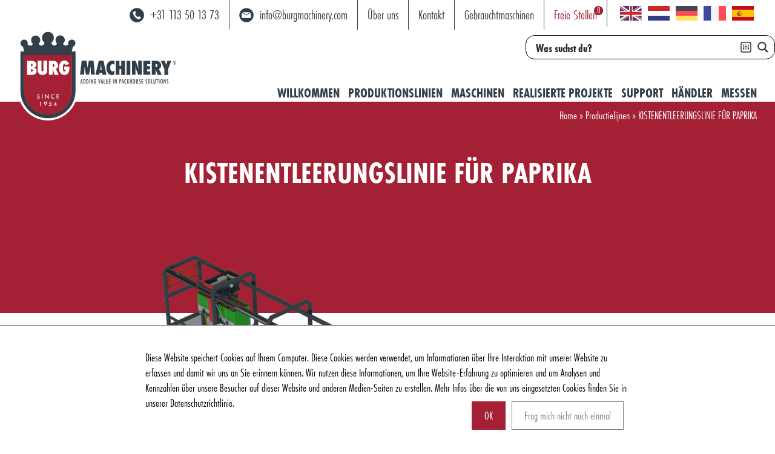

--- FILE ---
content_type: text/html; charset=UTF-8
request_url: https://www.burgmachinefabriek.nl/de/produktionslinien/kistenentleerungslinie-fuer-paprika/
body_size: 24658
content:
 <!DOCTYPE html ><html lang="en" ><head><meta charset="UTF-8"><title>KISTENENTLEERUNGSLINIE FÜR PAPRIKA - Burg Machinery</title><meta http-equiv="Content-Type" content="text/html; charset=utf-8" /><meta name="viewport" content="width=device-width, initial-scale=1, maximum-scale=1" /><meta name="apple-mobile-web-app-capable" content="yes" /><link rel="stylesheet" href="https://use.typekit.net/mlb6yjq.css"><link rel="stylesheet" href="https://use.fontawesome.com/releases/v5.7.2/css/all.css" integrity="sha384-fnmOCqbTlWIlj8LyTjo7mOUStjsKC4pOpQbqyi7RrhN7udi9RwhKkMHpvLbHG9Sr" crossorigin="anonymous"><link rel="stylesheet" type="text/css" href="https://www.burgmachinefabriek.nl/wp-content/cache/autoptimize/css/autoptimize_single_b06073c5a23326dcc332b78d42c7290c.css"/><link href="https://www.burgmachinefabriek.nl/wp-content/cache/autoptimize/css/autoptimize_single_ee2d129d95276a9c661b7bf9c9cd8d59.css" rel="stylesheet" type="text/css" /> <!--<link href="https://www.burgmachinefabriek.nl/wp-content/themes/burg/css/aos.css" rel="stylesheet" type="text/css" /> --> <script src="https://kit.fontawesome.com/0bbf7b2831.js" crossorigin="anonymous"></script> <link href="https://unpkg.com/aos@2.3.1/dist/aos.css" rel="stylesheet"><link href="https://www.burgmachinefabriek.nl/wp-content/themes/burg/fancybox/jquery.fancybox.min.css" rel="stylesheet" type="text/css" /><link rel="shortcut icon" href="https://www.burgmachinefabriek.nl/wp-content/themes/burg/img/favicon.ico"/><style>#wpadminbar #wp-admin-bar-p404_free_top_button .ab-icon:before {
            content: "\f103";
            color:red;
            top: 2px;
        }</style><meta name='robots' content='index, follow, max-image-preview:large, max-snippet:-1, max-video-preview:-1' /><link rel="alternate" hreflang="es" href="https://www.burgmachinefabriek.nl/es/lineas-de-produccion/linea-de-vaciador-de-bins-de-pimientos/" /><link rel="alternate" hreflang="fr" href="https://www.burgmachinefabriek.nl/fr/lignes-de-production/ligne-de-vidage-de-palox-pour-les-poivrons/" /><link rel="alternate" hreflang="de" href="https://www.burgmachinefabriek.nl/de/produktionslinien/kistenentleerungslinie-fuer-paprika/" /><link rel="alternate" hreflang="nl" href="https://www.burgmachinefabriek.nl/productielijnen/kist-lediglijn-voor-paprikas/" /><link rel="alternate" hreflang="en" href="https://www.burgmachinefabriek.nl/en/productielijnen/bin-unloading-line-for-bell-peppers/" /><link rel="alternate" hreflang="x-default" href="https://www.burgmachinefabriek.nl/productielijnen/kist-lediglijn-voor-paprikas/" /> <!-- This site is optimized with the Yoast SEO plugin v23.7 - https://yoast.com/wordpress/plugins/seo/ --><link rel="canonical" href="https://www.burgmachinefabriek.nl/de/produktionslinien/kistenentleerungslinie-fuer-paprika/" /><meta property="og:locale" content="de_DE" /><meta property="og:type" content="article" /><meta property="og:title" content="KISTENENTLEERUNGSLINIE FÜR PAPRIKA - Burg Machinery" /><meta property="og:description" content="Automatisierte Kistenentleerung und Kistentransport für Paprika. Projektnummer: 251451" /><meta property="og:url" content="https://www.burgmachinefabriek.nl/de/produktionslinien/kistenentleerungslinie-fuer-paprika/" /><meta property="og:site_name" content="Burg Machinery" /><meta property="article:modified_time" content="2022-09-08T06:37:10+00:00" /><meta property="og:image" content="https://www.burgmachinefabriek.nl/wp-content/uploads/2022/09/251451_Infeedlijn-paprikas-met-producten-4.png" /><meta property="og:image:width" content="1920" /><meta property="og:image:height" content="1280" /><meta property="og:image:type" content="image/png" /><meta name="twitter:card" content="summary_large_image" /> <script type="application/ld+json" class="yoast-schema-graph">{"@context":"https://schema.org","@graph":[{"@type":"WebPage","@id":"https://www.burgmachinefabriek.nl/de/produktionslinien/kistenentleerungslinie-fuer-paprika/","url":"https://www.burgmachinefabriek.nl/de/produktionslinien/kistenentleerungslinie-fuer-paprika/","name":"KISTENENTLEERUNGSLINIE FÜR PAPRIKA - Burg Machinery","isPartOf":{"@id":"https://www.burgmachinefabriek.nl/de/#website"},"primaryImageOfPage":{"@id":"https://www.burgmachinefabriek.nl/de/produktionslinien/kistenentleerungslinie-fuer-paprika/#primaryimage"},"image":{"@id":"https://www.burgmachinefabriek.nl/de/produktionslinien/kistenentleerungslinie-fuer-paprika/#primaryimage"},"thumbnailUrl":"https://www.burgmachinefabriek.nl/wp-content/uploads/2022/09/251451_Infeedlijn-paprikas-met-producten-4.png","datePublished":"2022-09-08T06:19:28+00:00","dateModified":"2022-09-08T06:37:10+00:00","breadcrumb":{"@id":"https://www.burgmachinefabriek.nl/de/produktionslinien/kistenentleerungslinie-fuer-paprika/#breadcrumb"},"inLanguage":"de","potentialAction":[{"@type":"ReadAction","target":["https://www.burgmachinefabriek.nl/de/produktionslinien/kistenentleerungslinie-fuer-paprika/"]}]},{"@type":"ImageObject","inLanguage":"de","@id":"https://www.burgmachinefabriek.nl/de/produktionslinien/kistenentleerungslinie-fuer-paprika/#primaryimage","url":"https://www.burgmachinefabriek.nl/wp-content/uploads/2022/09/251451_Infeedlijn-paprikas-met-producten-4.png","contentUrl":"https://www.burgmachinefabriek.nl/wp-content/uploads/2022/09/251451_Infeedlijn-paprikas-met-producten-4.png","width":1920,"height":1280},{"@type":"BreadcrumbList","@id":"https://www.burgmachinefabriek.nl/de/produktionslinien/kistenentleerungslinie-fuer-paprika/#breadcrumb","itemListElement":[{"@type":"ListItem","position":1,"name":"Home","item":"https://www.burgmachinefabriek.nl/de/"},{"@type":"ListItem","position":2,"name":"Productielijnen","item":"https://www.burgmachinefabriek.nl/de/produktionslinien/"},{"@type":"ListItem","position":3,"name":"KISTENENTLEERUNGSLINIE FÜR PAPRIKA"}]},{"@type":"WebSite","@id":"https://www.burgmachinefabriek.nl/de/#website","url":"https://www.burgmachinefabriek.nl/de/","name":"Burg Machinery","description":"","potentialAction":[{"@type":"SearchAction","target":{"@type":"EntryPoint","urlTemplate":"https://www.burgmachinefabriek.nl/de/?s={search_term_string}"},"query-input":{"@type":"PropertyValueSpecification","valueRequired":true,"valueName":"search_term_string"}}],"inLanguage":"de"}]}</script> <!-- / Yoast SEO plugin. --><link rel="alternate" type="application/rss+xml" title="Burg Machinery &raquo; Feed" href="https://www.burgmachinefabriek.nl/de/feed/" /><link rel='stylesheet' id='wp-block-library-css' href='https://www.burgmachinefabriek.nl/wp-includes/css/dist/block-library/style.min.css' type='text/css' media='all' /><style id='safe-svg-svg-icon-style-inline-css' type='text/css'>.safe-svg-cover{text-align:center}.safe-svg-cover .safe-svg-inside{display:inline-block;max-width:100%}.safe-svg-cover svg{height:100%;max-height:100%;max-width:100%;width:100%}</style><style id='classic-theme-styles-inline-css' type='text/css'>/*! This file is auto-generated */
.wp-block-button__link{color:#fff;background-color:#32373c;border-radius:9999px;box-shadow:none;text-decoration:none;padding:calc(.667em + 2px) calc(1.333em + 2px);font-size:1.125em}.wp-block-file__button{background:#32373c;color:#fff;text-decoration:none}</style><style id='global-styles-inline-css' type='text/css'>:root{--wp--preset--aspect-ratio--square: 1;--wp--preset--aspect-ratio--4-3: 4/3;--wp--preset--aspect-ratio--3-4: 3/4;--wp--preset--aspect-ratio--3-2: 3/2;--wp--preset--aspect-ratio--2-3: 2/3;--wp--preset--aspect-ratio--16-9: 16/9;--wp--preset--aspect-ratio--9-16: 9/16;--wp--preset--color--black: #000000;--wp--preset--color--cyan-bluish-gray: #abb8c3;--wp--preset--color--white: #ffffff;--wp--preset--color--pale-pink: #f78da7;--wp--preset--color--vivid-red: #cf2e2e;--wp--preset--color--luminous-vivid-orange: #ff6900;--wp--preset--color--luminous-vivid-amber: #fcb900;--wp--preset--color--light-green-cyan: #7bdcb5;--wp--preset--color--vivid-green-cyan: #00d084;--wp--preset--color--pale-cyan-blue: #8ed1fc;--wp--preset--color--vivid-cyan-blue: #0693e3;--wp--preset--color--vivid-purple: #9b51e0;--wp--preset--gradient--vivid-cyan-blue-to-vivid-purple: linear-gradient(135deg,rgba(6,147,227,1) 0%,rgb(155,81,224) 100%);--wp--preset--gradient--light-green-cyan-to-vivid-green-cyan: linear-gradient(135deg,rgb(122,220,180) 0%,rgb(0,208,130) 100%);--wp--preset--gradient--luminous-vivid-amber-to-luminous-vivid-orange: linear-gradient(135deg,rgba(252,185,0,1) 0%,rgba(255,105,0,1) 100%);--wp--preset--gradient--luminous-vivid-orange-to-vivid-red: linear-gradient(135deg,rgba(255,105,0,1) 0%,rgb(207,46,46) 100%);--wp--preset--gradient--very-light-gray-to-cyan-bluish-gray: linear-gradient(135deg,rgb(238,238,238) 0%,rgb(169,184,195) 100%);--wp--preset--gradient--cool-to-warm-spectrum: linear-gradient(135deg,rgb(74,234,220) 0%,rgb(151,120,209) 20%,rgb(207,42,186) 40%,rgb(238,44,130) 60%,rgb(251,105,98) 80%,rgb(254,248,76) 100%);--wp--preset--gradient--blush-light-purple: linear-gradient(135deg,rgb(255,206,236) 0%,rgb(152,150,240) 100%);--wp--preset--gradient--blush-bordeaux: linear-gradient(135deg,rgb(254,205,165) 0%,rgb(254,45,45) 50%,rgb(107,0,62) 100%);--wp--preset--gradient--luminous-dusk: linear-gradient(135deg,rgb(255,203,112) 0%,rgb(199,81,192) 50%,rgb(65,88,208) 100%);--wp--preset--gradient--pale-ocean: linear-gradient(135deg,rgb(255,245,203) 0%,rgb(182,227,212) 50%,rgb(51,167,181) 100%);--wp--preset--gradient--electric-grass: linear-gradient(135deg,rgb(202,248,128) 0%,rgb(113,206,126) 100%);--wp--preset--gradient--midnight: linear-gradient(135deg,rgb(2,3,129) 0%,rgb(40,116,252) 100%);--wp--preset--font-size--small: 13px;--wp--preset--font-size--medium: 20px;--wp--preset--font-size--large: 36px;--wp--preset--font-size--x-large: 42px;--wp--preset--spacing--20: 0.44rem;--wp--preset--spacing--30: 0.67rem;--wp--preset--spacing--40: 1rem;--wp--preset--spacing--50: 1.5rem;--wp--preset--spacing--60: 2.25rem;--wp--preset--spacing--70: 3.38rem;--wp--preset--spacing--80: 5.06rem;--wp--preset--shadow--natural: 6px 6px 9px rgba(0, 0, 0, 0.2);--wp--preset--shadow--deep: 12px 12px 50px rgba(0, 0, 0, 0.4);--wp--preset--shadow--sharp: 6px 6px 0px rgba(0, 0, 0, 0.2);--wp--preset--shadow--outlined: 6px 6px 0px -3px rgba(255, 255, 255, 1), 6px 6px rgba(0, 0, 0, 1);--wp--preset--shadow--crisp: 6px 6px 0px rgba(0, 0, 0, 1);}:where(.is-layout-flex){gap: 0.5em;}:where(.is-layout-grid){gap: 0.5em;}body .is-layout-flex{display: flex;}.is-layout-flex{flex-wrap: wrap;align-items: center;}.is-layout-flex > :is(*, div){margin: 0;}body .is-layout-grid{display: grid;}.is-layout-grid > :is(*, div){margin: 0;}:where(.wp-block-columns.is-layout-flex){gap: 2em;}:where(.wp-block-columns.is-layout-grid){gap: 2em;}:where(.wp-block-post-template.is-layout-flex){gap: 1.25em;}:where(.wp-block-post-template.is-layout-grid){gap: 1.25em;}.has-black-color{color: var(--wp--preset--color--black) !important;}.has-cyan-bluish-gray-color{color: var(--wp--preset--color--cyan-bluish-gray) !important;}.has-white-color{color: var(--wp--preset--color--white) !important;}.has-pale-pink-color{color: var(--wp--preset--color--pale-pink) !important;}.has-vivid-red-color{color: var(--wp--preset--color--vivid-red) !important;}.has-luminous-vivid-orange-color{color: var(--wp--preset--color--luminous-vivid-orange) !important;}.has-luminous-vivid-amber-color{color: var(--wp--preset--color--luminous-vivid-amber) !important;}.has-light-green-cyan-color{color: var(--wp--preset--color--light-green-cyan) !important;}.has-vivid-green-cyan-color{color: var(--wp--preset--color--vivid-green-cyan) !important;}.has-pale-cyan-blue-color{color: var(--wp--preset--color--pale-cyan-blue) !important;}.has-vivid-cyan-blue-color{color: var(--wp--preset--color--vivid-cyan-blue) !important;}.has-vivid-purple-color{color: var(--wp--preset--color--vivid-purple) !important;}.has-black-background-color{background-color: var(--wp--preset--color--black) !important;}.has-cyan-bluish-gray-background-color{background-color: var(--wp--preset--color--cyan-bluish-gray) !important;}.has-white-background-color{background-color: var(--wp--preset--color--white) !important;}.has-pale-pink-background-color{background-color: var(--wp--preset--color--pale-pink) !important;}.has-vivid-red-background-color{background-color: var(--wp--preset--color--vivid-red) !important;}.has-luminous-vivid-orange-background-color{background-color: var(--wp--preset--color--luminous-vivid-orange) !important;}.has-luminous-vivid-amber-background-color{background-color: var(--wp--preset--color--luminous-vivid-amber) !important;}.has-light-green-cyan-background-color{background-color: var(--wp--preset--color--light-green-cyan) !important;}.has-vivid-green-cyan-background-color{background-color: var(--wp--preset--color--vivid-green-cyan) !important;}.has-pale-cyan-blue-background-color{background-color: var(--wp--preset--color--pale-cyan-blue) !important;}.has-vivid-cyan-blue-background-color{background-color: var(--wp--preset--color--vivid-cyan-blue) !important;}.has-vivid-purple-background-color{background-color: var(--wp--preset--color--vivid-purple) !important;}.has-black-border-color{border-color: var(--wp--preset--color--black) !important;}.has-cyan-bluish-gray-border-color{border-color: var(--wp--preset--color--cyan-bluish-gray) !important;}.has-white-border-color{border-color: var(--wp--preset--color--white) !important;}.has-pale-pink-border-color{border-color: var(--wp--preset--color--pale-pink) !important;}.has-vivid-red-border-color{border-color: var(--wp--preset--color--vivid-red) !important;}.has-luminous-vivid-orange-border-color{border-color: var(--wp--preset--color--luminous-vivid-orange) !important;}.has-luminous-vivid-amber-border-color{border-color: var(--wp--preset--color--luminous-vivid-amber) !important;}.has-light-green-cyan-border-color{border-color: var(--wp--preset--color--light-green-cyan) !important;}.has-vivid-green-cyan-border-color{border-color: var(--wp--preset--color--vivid-green-cyan) !important;}.has-pale-cyan-blue-border-color{border-color: var(--wp--preset--color--pale-cyan-blue) !important;}.has-vivid-cyan-blue-border-color{border-color: var(--wp--preset--color--vivid-cyan-blue) !important;}.has-vivid-purple-border-color{border-color: var(--wp--preset--color--vivid-purple) !important;}.has-vivid-cyan-blue-to-vivid-purple-gradient-background{background: var(--wp--preset--gradient--vivid-cyan-blue-to-vivid-purple) !important;}.has-light-green-cyan-to-vivid-green-cyan-gradient-background{background: var(--wp--preset--gradient--light-green-cyan-to-vivid-green-cyan) !important;}.has-luminous-vivid-amber-to-luminous-vivid-orange-gradient-background{background: var(--wp--preset--gradient--luminous-vivid-amber-to-luminous-vivid-orange) !important;}.has-luminous-vivid-orange-to-vivid-red-gradient-background{background: var(--wp--preset--gradient--luminous-vivid-orange-to-vivid-red) !important;}.has-very-light-gray-to-cyan-bluish-gray-gradient-background{background: var(--wp--preset--gradient--very-light-gray-to-cyan-bluish-gray) !important;}.has-cool-to-warm-spectrum-gradient-background{background: var(--wp--preset--gradient--cool-to-warm-spectrum) !important;}.has-blush-light-purple-gradient-background{background: var(--wp--preset--gradient--blush-light-purple) !important;}.has-blush-bordeaux-gradient-background{background: var(--wp--preset--gradient--blush-bordeaux) !important;}.has-luminous-dusk-gradient-background{background: var(--wp--preset--gradient--luminous-dusk) !important;}.has-pale-ocean-gradient-background{background: var(--wp--preset--gradient--pale-ocean) !important;}.has-electric-grass-gradient-background{background: var(--wp--preset--gradient--electric-grass) !important;}.has-midnight-gradient-background{background: var(--wp--preset--gradient--midnight) !important;}.has-small-font-size{font-size: var(--wp--preset--font-size--small) !important;}.has-medium-font-size{font-size: var(--wp--preset--font-size--medium) !important;}.has-large-font-size{font-size: var(--wp--preset--font-size--large) !important;}.has-x-large-font-size{font-size: var(--wp--preset--font-size--x-large) !important;}
:where(.wp-block-post-template.is-layout-flex){gap: 1.25em;}:where(.wp-block-post-template.is-layout-grid){gap: 1.25em;}
:where(.wp-block-columns.is-layout-flex){gap: 2em;}:where(.wp-block-columns.is-layout-grid){gap: 2em;}
:root :where(.wp-block-pullquote){font-size: 1.5em;line-height: 1.6;}</style><link rel='stylesheet' id='dnd-upload-cf7-css' href='https://www.burgmachinefabriek.nl/wp-content/cache/autoptimize/css/autoptimize_single_8d517df24eb8309c995b98404b5845f6.css' type='text/css' media='all' /><link rel='stylesheet' id='contact-form-7-css' href='https://www.burgmachinefabriek.nl/wp-content/cache/autoptimize/css/autoptimize_single_3fd2afa98866679439097f4ab102fe0a.css' type='text/css' media='all' /><link rel='stylesheet' id='page-list-style-css' href='https://www.burgmachinefabriek.nl/wp-content/cache/autoptimize/css/autoptimize_single_bff2e89a69300eb0dad6e5f27f0d7b43.css' type='text/css' media='all' /><link rel='stylesheet' id='wpcf7-redirect-script-frontend-css' href='https://www.burgmachinefabriek.nl/wp-content/plugins/wpcf7-redirect/build/css/wpcf7-redirect-frontend.min.css' type='text/css' media='all' /> <script type="text/javascript" id="wpml-cookie-js-extra">/* <![CDATA[ */
var wpml_cookies = {"wp-wpml_current_language":{"value":"de","expires":1,"path":"\/"}};
var wpml_cookies = {"wp-wpml_current_language":{"value":"de","expires":1,"path":"\/"}};
/* ]]> */</script> <script type="text/javascript" src="https://www.burgmachinefabriek.nl/wp-content/plugins/sitepress-multilingual-cms/res/js/cookies/language-cookie.js" id="wpml-cookie-js" defer="defer" data-wp-strategy="defer"></script> <script type="text/javascript" src="https://www.burgmachinefabriek.nl/wp-includes/js/jquery/jquery.min.js" id="jquery-core-js"></script> <script type="text/javascript" src="https://www.burgmachinefabriek.nl/wp-includes/js/jquery/jquery-migrate.min.js" id="jquery-migrate-js"></script> <link rel="https://api.w.org/" href="https://www.burgmachinefabriek.nl/de/wp-json/" /><link rel="EditURI" type="application/rsd+xml" title="RSD" href="https://www.burgmachinefabriek.nl/xmlrpc.php?rsd" /><meta name="generator" content="WordPress 6.6.4" /><link rel='shortlink' href='https://www.burgmachinefabriek.nl/de/?p=15969' /><link rel="alternate" title="oEmbed (JSON)" type="application/json+oembed" href="https://www.burgmachinefabriek.nl/de/wp-json/oembed/1.0/embed?url=https%3A%2F%2Fwww.burgmachinefabriek.nl%2Fde%2Fproduktionslinien%2Fkistenentleerungslinie-fuer-paprika%2F" /><link rel="alternate" title="oEmbed (XML)" type="text/xml+oembed" href="https://www.burgmachinefabriek.nl/de/wp-json/oembed/1.0/embed?url=https%3A%2F%2Fwww.burgmachinefabriek.nl%2Fde%2Fproduktionslinien%2Fkistenentleerungslinie-fuer-paprika%2F&#038;format=xml" /><meta name="generator" content="WPML ver:4.6.13 stt:37,1,4,3,2;" /> <script>(function(h,o,t,j,a,r){
			h.hj=h.hj||function(){(h.hj.q=h.hj.q||[]).push(arguments)};
			h._hjSettings={hjid:2413636,hjsv:5};
			a=o.getElementsByTagName('head')[0];
			r=o.createElement('script');r.async=1;
			r.src=t+h._hjSettings.hjid+j+h._hjSettings.hjsv;
			a.appendChild(r);
		})(window,document,'//static.hotjar.com/c/hotjar-','.js?sv=');</script> <link rel="icon" href="https://www.burgmachinefabriek.nl/wp-content/uploads/2020/12/cropped-burg_fav-32x32.png" sizes="32x32" /><link rel="icon" href="https://www.burgmachinefabriek.nl/wp-content/uploads/2020/12/cropped-burg_fav-192x192.png" sizes="192x192" /><link rel="apple-touch-icon" href="https://www.burgmachinefabriek.nl/wp-content/uploads/2020/12/cropped-burg_fav-180x180.png" /><meta name="msapplication-TileImage" content="https://www.burgmachinefabriek.nl/wp-content/uploads/2020/12/cropped-burg_fav-270x270.png" /> <script>(function(i,s,o,g,r,a,m){i['GoogleAnalyticsObject']=r;i[r]=i[r]||function(){
	  (i[r].q=i[r].q||[]).push(arguments)},i[r].l=1*new Date();a=s.createElement(o),
	  m=s.getElementsByTagName(o)[0];a.async=1;a.src=g;m.parentNode.insertBefore(a,m)
	  })(window,document,'script','https://www.google-analytics.com/analytics.js','ga');

	  ga('create', 'UA-18486312-1', 'auto');
	  ga('set', 'anonymizeIp', true);
	  ga('send', 'pageview');</script> <!-- Start cookieyes banner --> <script id="cookieyes" type="text/javascript" src="https://cdn-cookieyes.com/client_data/337b7786ff669a1662323489/script.js"></script> <!-- End cookieyes banner --><link rel="stylesheet" id="asp-basic" href="https://www.burgmachinefabriek.nl/wp-content/cache/asp/style.basic-ho-is-po-no-da-au-co-au-ga-se-is.css?mq=0DUXQT" media="all" /><style id='asp-instance-1'>div[id*='ajaxsearchpro1_'] div.asp_loader,div[id*='ajaxsearchpro1_'] div.asp_loader *{box-sizing:border-box !important;margin:0;padding:0;box-shadow:none}div[id*='ajaxsearchpro1_'] div.asp_loader{box-sizing:border-box;display:flex;flex:0 1 auto;flex-direction:column;flex-grow:0;flex-shrink:0;flex-basis:28px;max-width:100%;max-height:100%;align-items:center;justify-content:center}div[id*='ajaxsearchpro1_'] div.asp_loader-inner{width:100%;margin:0 auto;text-align:center;height:100%}@-webkit-keyframes rotate-simple{0%{-webkit-transform:rotate(0deg);transform:rotate(0deg)}50%{-webkit-transform:rotate(180deg);transform:rotate(180deg)}100%{-webkit-transform:rotate(360deg);transform:rotate(360deg)}}@keyframes rotate-simple{0%{-webkit-transform:rotate(0deg);transform:rotate(0deg)}50%{-webkit-transform:rotate(180deg);transform:rotate(180deg)}100%{-webkit-transform:rotate(360deg);transform:rotate(360deg)}}div[id*='ajaxsearchpro1_'] div.asp_simple-circle{margin:0;height:100%;width:100%;animation:rotate-simple 0.8s infinite linear;-webkit-animation:rotate-simple 0.8s infinite linear;border:4px solid rgba(0,0,0,1);;border-right-color:transparent;border-radius:50%;box-sizing:border-box}div[id*='ajaxsearchprores1_'] .asp_res_loader div.asp_loader,div[id*='ajaxsearchprores1_'] .asp_res_loader div.asp_loader *{box-sizing:border-box !important;margin:0;padding:0;box-shadow:none}div[id*='ajaxsearchprores1_'] .asp_res_loader div.asp_loader{box-sizing:border-box;display:flex;flex:0 1 auto;flex-direction:column;flex-grow:0;flex-shrink:0;flex-basis:28px;max-width:100%;max-height:100%;align-items:center;justify-content:center}div[id*='ajaxsearchprores1_'] .asp_res_loader div.asp_loader-inner{width:100%;margin:0 auto;text-align:center;height:100%}@-webkit-keyframes rotate-simple{0%{-webkit-transform:rotate(0deg);transform:rotate(0deg)}50%{-webkit-transform:rotate(180deg);transform:rotate(180deg)}100%{-webkit-transform:rotate(360deg);transform:rotate(360deg)}}@keyframes rotate-simple{0%{-webkit-transform:rotate(0deg);transform:rotate(0deg)}50%{-webkit-transform:rotate(180deg);transform:rotate(180deg)}100%{-webkit-transform:rotate(360deg);transform:rotate(360deg)}}div[id*='ajaxsearchprores1_'] .asp_res_loader div.asp_simple-circle{margin:0;height:100%;width:100%;animation:rotate-simple 0.8s infinite linear;-webkit-animation:rotate-simple 0.8s infinite linear;border:4px solid rgba(0,0,0,1);;border-right-color:transparent;border-radius:50%;box-sizing:border-box}#ajaxsearchpro1_1 div.asp_loader,#ajaxsearchpro1_2 div.asp_loader,#ajaxsearchpro1_1 div.asp_loader *,#ajaxsearchpro1_2 div.asp_loader *{box-sizing:border-box !important;margin:0;padding:0;box-shadow:none}#ajaxsearchpro1_1 div.asp_loader,#ajaxsearchpro1_2 div.asp_loader{box-sizing:border-box;display:flex;flex:0 1 auto;flex-direction:column;flex-grow:0;flex-shrink:0;flex-basis:28px;max-width:100%;max-height:100%;align-items:center;justify-content:center}#ajaxsearchpro1_1 div.asp_loader-inner,#ajaxsearchpro1_2 div.asp_loader-inner{width:100%;margin:0 auto;text-align:center;height:100%}@-webkit-keyframes rotate-simple{0%{-webkit-transform:rotate(0deg);transform:rotate(0deg)}50%{-webkit-transform:rotate(180deg);transform:rotate(180deg)}100%{-webkit-transform:rotate(360deg);transform:rotate(360deg)}}@keyframes rotate-simple{0%{-webkit-transform:rotate(0deg);transform:rotate(0deg)}50%{-webkit-transform:rotate(180deg);transform:rotate(180deg)}100%{-webkit-transform:rotate(360deg);transform:rotate(360deg)}}#ajaxsearchpro1_1 div.asp_simple-circle,#ajaxsearchpro1_2 div.asp_simple-circle{margin:0;height:100%;width:100%;animation:rotate-simple 0.8s infinite linear;-webkit-animation:rotate-simple 0.8s infinite linear;border:4px solid rgba(0,0,0,1);;border-right-color:transparent;border-radius:50%;box-sizing:border-box}@-webkit-keyframes asp_an_fadeInDown{0%{opacity:0;-webkit-transform:translateY(-20px)}100%{opacity:1;-webkit-transform:translateY(0)}}@keyframes asp_an_fadeInDown{0%{opacity:0;transform:translateY(-20px)}100%{opacity:1;transform:translateY(0)}}.asp_an_fadeInDown{-webkit-animation-name:asp_an_fadeInDown;animation-name:asp_an_fadeInDown}div.asp_r.asp_r_1,div.asp_r.asp_r_1 *,div.asp_m.asp_m_1,div.asp_m.asp_m_1 *,div.asp_s.asp_s_1,div.asp_s.asp_s_1 *{-webkit-box-sizing:content-box;-moz-box-sizing:content-box;-ms-box-sizing:content-box;-o-box-sizing:content-box;box-sizing:content-box;border:0;border-radius:0;text-transform:none;text-shadow:none;box-shadow:none;text-decoration:none;text-align:left;letter-spacing:normal}div.asp_r.asp_r_1,div.asp_m.asp_m_1,div.asp_s.asp_s_1{-webkit-box-sizing:border-box;-moz-box-sizing:border-box;-ms-box-sizing:border-box;-o-box-sizing:border-box;box-sizing:border-box}div.asp_r.asp_r_1,div.asp_r.asp_r_1 *,div.asp_m.asp_m_1,div.asp_m.asp_m_1 *,div.asp_s.asp_s_1,div.asp_s.asp_s_1 *{padding:0;margin:0}.wpdreams_clear{clear:both}.asp_w_container_1{width:100%}#ajaxsearchpro1_1,#ajaxsearchpro1_2,div.asp_m.asp_m_1{width:100%;height:auto;max-height:none;border-radius:5px;background:#d1eaff;margin-top:0;margin-bottom:0;background-image:-moz-radial-gradient(center,ellipse cover,rgb(255,255,255),rgb(255,255,255));background-image:-webkit-gradient(radial,center center,0px,center center,100%,rgb(255,255,255),rgb(255,255,255));background-image:-webkit-radial-gradient(center,ellipse cover,rgb(255,255,255),rgb(255,255,255));background-image:-o-radial-gradient(center,ellipse cover,rgb(255,255,255),rgb(255,255,255));background-image:-ms-radial-gradient(center,ellipse cover,rgb(255,255,255),rgb(255,255,255));background-image:radial-gradient(ellipse at center,rgb(255,255,255),rgb(255,255,255));overflow:hidden;border:1px none rgb(0,0,0);border-radius:0;box-shadow:0 1px 0 0 #e4e4e4}#ajaxsearchpro1_1 .probox,#ajaxsearchpro1_2 .probox,div.asp_m.asp_m_1 .probox{margin:0;height:28px;background:transparent;border:0 none rgb(255,255,255);border-radius:0;box-shadow:none}p[id*=asp-try-1]{color:rgb(85,85,85) !important;display:block}div.asp_main_container+[id*=asp-try-1]{width:100%}p[id*=asp-try-1] a{color:rgb(255,181,86) !important}p[id*=asp-try-1] a:after{color:rgb(85,85,85) !important;display:inline;content:','}p[id*=asp-try-1] a:last-child:after{display:none}#ajaxsearchpro1_1 .probox .proinput,#ajaxsearchpro1_2 .probox .proinput,div.asp_m.asp_m_1 .probox .proinput{font-weight:bold;font-family:inherit;color:rgb(0,0,0);font-size:19px;line-height:15px;text-shadow:none;line-height:normal;flex-grow:1;order:5;-webkit-flex-grow:1;-webkit-order:5}#ajaxsearchpro1_1 .probox .proinput input.orig,#ajaxsearchpro1_2 .probox .proinput input.orig,div.asp_m.asp_m_1 .probox .proinput input.orig{font-weight:bold;font-family:inherit;color:rgb(0,0,0);font-size:19px;line-height:15px;text-shadow:none;line-height:normal;border:0;box-shadow:none;height:28px;position:relative;z-index:2;padding:0 !important;padding-top:2px !important;margin:-1px 0 0 -4px !important;width:100%;background:transparent !important}#ajaxsearchpro1_1 .probox .proinput input.autocomplete,#ajaxsearchpro1_2 .probox .proinput input.autocomplete,div.asp_m.asp_m_1 .probox .proinput input.autocomplete{font-weight:bold;font-family:inherit;color:rgb(0,0,0);font-size:19px;line-height:15px;text-shadow:none;line-height:normal;opacity:0.25;height:28px;display:block;position:relative;z-index:1;padding:0 !important;margin:-1px 0 0 -4px !important;margin-top:-28px !important;width:100%;background:transparent !important}.rtl #ajaxsearchpro1_1 .probox .proinput input.orig,.rtl #ajaxsearchpro1_2 .probox .proinput input.orig,.rtl #ajaxsearchpro1_1 .probox .proinput input.autocomplete,.rtl #ajaxsearchpro1_2 .probox .proinput input.autocomplete,.rtl div.asp_m.asp_m_1 .probox .proinput input.orig,.rtl div.asp_m.asp_m_1 .probox .proinput input.autocomplete{font-weight:bold;font-family:inherit;color:rgb(0,0,0);font-size:19px;line-height:15px;text-shadow:none;line-height:normal;direction:rtl;text-align:right}.rtl #ajaxsearchpro1_1 .probox .proinput,.rtl #ajaxsearchpro1_2 .probox .proinput,.rtl div.asp_m.asp_m_1 .probox .proinput{margin-right:2px}.rtl #ajaxsearchpro1_1 .probox .proloading,.rtl #ajaxsearchpro1_1 .probox .proclose,.rtl #ajaxsearchpro1_2 .probox .proloading,.rtl #ajaxsearchpro1_2 .probox .proclose,.rtl div.asp_m.asp_m_1 .probox .proloading,.rtl div.asp_m.asp_m_1 .probox .proclose{order:3}div.asp_m.asp_m_1 .probox .proinput input.orig::-webkit-input-placeholder{font-weight:bold;font-family:inherit;color:rgb(0,0,0);font-size:19px;text-shadow:none;opacity:0.85}div.asp_m.asp_m_1 .probox .proinput input.orig::-moz-placeholder{font-weight:bold;font-family:inherit;color:rgb(0,0,0);font-size:19px;text-shadow:none;opacity:0.85}div.asp_m.asp_m_1 .probox .proinput input.orig:-ms-input-placeholder{font-weight:bold;font-family:inherit;color:rgb(0,0,0);font-size:19px;text-shadow:none;opacity:0.85}div.asp_m.asp_m_1 .probox .proinput input.orig:-moz-placeholder{font-weight:bold;font-family:inherit;color:rgb(0,0,0);font-size:19px;text-shadow:none;opacity:0.85;line-height:normal !important}#ajaxsearchpro1_1 .probox .proinput input.autocomplete,#ajaxsearchpro1_2 .probox .proinput input.autocomplete,div.asp_m.asp_m_1 .probox .proinput input.autocomplete{font-weight:bold;font-family:inherit;color:rgb(0,0,0);font-size:19px;line-height:15px;text-shadow:none;line-height:normal;border:0;box-shadow:none}#ajaxsearchpro1_1 .probox .proloading,#ajaxsearchpro1_1 .probox .proclose,#ajaxsearchpro1_1 .probox .promagnifier,#ajaxsearchpro1_1 .probox .prosettings,#ajaxsearchpro1_2 .probox .proloading,#ajaxsearchpro1_2 .probox .proclose,#ajaxsearchpro1_2 .probox .promagnifier,#ajaxsearchpro1_2 .probox .prosettings,div.asp_m.asp_m_1 .probox .proloading,div.asp_m.asp_m_1 .probox .proclose,div.asp_m.asp_m_1 .probox .promagnifier,div.asp_m.asp_m_1 .probox .prosettings{width:28px;height:28px;flex:0 0 28px;flex-grow:0;order:7;-webkit-flex:0 0 28px;-webkit-flex-grow:0;-webkit-order:7}#ajaxsearchpro1_1 .probox .proclose svg,#ajaxsearchpro1_2 .probox .proclose svg,div.asp_m.asp_m_1 .probox .proclose svg{fill:rgb(254,254,254);background:rgb(51,51,51);box-shadow:0 0 0 2px rgba(255,255,255,0.9)}#ajaxsearchpro1_1 .probox .proloading,#ajaxsearchpro1_2 .probox .proloading,div.asp_m.asp_m_1 .probox .proloading{width:28px;height:28px;min-width:28px;min-height:28px;max-width:28px;max-height:28px}#ajaxsearchpro1_1 .probox .proloading .asp_loader,#ajaxsearchpro1_2 .probox .proloading .asp_loader,div.asp_m.asp_m_1 .probox .proloading .asp_loader{width:24px;height:24px;min-width:24px;min-height:24px;max-width:24px;max-height:24px}#ajaxsearchpro1_1 .probox .promagnifier,#ajaxsearchpro1_2 .probox .promagnifier,div.asp_m.asp_m_1 .probox .promagnifier{width:auto;height:28px;flex:0 0 auto;order:7;-webkit-flex:0 0 auto;-webkit-order:7}div.asp_m.asp_m_1 .probox .promagnifier:focus-visible{outline:black outset}#ajaxsearchpro1_1 .probox .promagnifier div.innericon,#ajaxsearchpro1_2 .probox .promagnifier div.innericon,div.asp_m.asp_m_1 .probox .promagnifier div.innericon{width:28px;height:28px;float:right}#ajaxsearchpro1_1 .probox .promagnifier div.asp_text_button,#ajaxsearchpro1_2 .probox .promagnifier div.asp_text_button,div.asp_m.asp_m_1 .probox .promagnifier div.asp_text_button{width:auto;height:28px;float:right;margin:0;padding:0 10px 0 2px;font-weight:normal;font-family:"Open Sans";color:rgba(51,51,51,1);font-size:15px;line-height:normal;text-shadow:none;line-height:28px}#ajaxsearchpro1_1 .probox .promagnifier .innericon svg,#ajaxsearchpro1_2 .probox .promagnifier .innericon svg,div.asp_m.asp_m_1 .probox .promagnifier .innericon svg{fill:rgb(54,54,54)}#ajaxsearchpro1_1 .probox .prosettings .innericon svg,#ajaxsearchpro1_2 .probox .prosettings .innericon svg,div.asp_m.asp_m_1 .probox .prosettings .innericon svg{fill:rgb(54,54,54)}#ajaxsearchpro1_1 .probox .promagnifier,#ajaxsearchpro1_2 .probox .promagnifier,div.asp_m.asp_m_1 .probox .promagnifier{width:28px;height:28px;background:transparent;background-position:center center;background-repeat:no-repeat;order:11;-webkit-order:11;float:right;border:0 solid rgb(255,255,255);border-radius:0;box-shadow:-1px 1px 0 0 rgba(255,255,255,0.64) inset;cursor:pointer;background-size:100% 100%;background-position:center center;background-repeat:no-repeat;cursor:pointer}#ajaxsearchpro1_1 .probox .prosettings,#ajaxsearchpro1_2 .probox .prosettings,div.asp_m.asp_m_1 .probox .prosettings{width:28px;height:28px;background:transparent;background-position:center center;background-repeat:no-repeat;order:10;-webkit-order:10;float:right;border:0 solid rgb(255,255,255);border-radius:0;box-shadow:0 1px 0 0 rgba(255,255,255,0.64) inset;cursor:pointer;background-size:100% 100%;align-self:flex-end}#ajaxsearchprores1_1,#ajaxsearchprores1_2,div.asp_r.asp_r_1{position:absolute;z-index:11000;width:auto;margin:12px 0 0 0}#ajaxsearchprores1_1 .results .asp_nores .asp_keyword,#ajaxsearchprores1_2 .results .asp_nores .asp_keyword,div.asp_r.asp_r_1 .results .asp_nores .asp_keyword{padding:0 6px;cursor:pointer;font-weight:normal;font-family:"futura-pt-condensed";color:rgb(74,74,74);font-size:19px;line-height:1.35em;text-shadow:none;font-weight:bold}#ajaxsearchprores1_1 .asp_results_top,#ajaxsearchprores1_2 .asp_results_top,div.asp_r.asp_r_1 .asp_results_top{background:rgb(255,255,255);border:1px none rgb(81,81,81);border-radius:0;padding:6px 12px 6px 12px;margin:0 0 4px 0;text-align:center;font-weight:normal;font-family:"Open Sans";color:rgb(81,81,81);font-size:13px;line-height:16px;text-shadow:none}#ajaxsearchprores1_1 .results .item,#ajaxsearchprores1_2 .results .item,div.asp_r.asp_r_1 .results .item{height:auto;background:rgb(255,255,255)}#ajaxsearchprores1_1 .results .item.hovered,#ajaxsearchprores1_2 .results .item.hovered,div.asp_r.asp_r_1 .results .item.hovered{background-image:-moz-radial-gradient(center,ellipse cover,rgb(244,244,244),rgb(246,246,246));background-image:-webkit-gradient(radial,center center,0px,center center,100%,rgb(244,244,244),rgb(246,246,246));background-image:-webkit-radial-gradient(center,ellipse cover,rgb(244,244,244),rgb(246,246,246));background-image:-o-radial-gradient(center,ellipse cover,rgb(244,244,244),rgb(246,246,246));background-image:-ms-radial-gradient(center,ellipse cover,rgb(244,244,244),rgb(246,246,246));background-image:radial-gradient(ellipse at center,rgb(244,244,244),rgb(246,246,246))}#ajaxsearchprores1_1 .results .item .asp_image,#ajaxsearchprores1_2 .results .item .asp_image,div.asp_r.asp_r_1 .results .item .asp_image{background-size:cover;background-repeat:no-repeat}#ajaxsearchprores1_1 .results .item .asp_item_overlay_img,#ajaxsearchprores1_2 .results .item .asp_item_overlay_img,div.asp_r.asp_r_1 .results .item .asp_item_overlay_img{background-size:cover;background-repeat:no-repeat}#ajaxsearchprores1_1 .results .item .asp_content,#ajaxsearchprores1_2 .results .item .asp_content,div.asp_r.asp_r_1 .results .item .asp_content{overflow:hidden;background:transparent;margin:0;padding:0 10px}#ajaxsearchprores1_1 .results .item .asp_content h3,#ajaxsearchprores1_2 .results .item .asp_content h3,div.asp_r.asp_r_1 .results .item .asp_content h3{margin:0;padding:0;display:inline-block;line-height:inherit;font-weight:bold;font-family:"futura-pt-condensed";color:rgba(163,32,53,1);font-size:19px;line-height:1.55em;text-shadow:none}#ajaxsearchprores1_1 .results .item .asp_content h3 a,#ajaxsearchprores1_2 .results .item .asp_content h3 a,div.asp_r.asp_r_1 .results .item .asp_content h3 a{margin:0;padding:0;line-height:inherit;display:block;font-weight:bold;font-family:"futura-pt-condensed";color:rgba(163,32,53,1);font-size:19px;line-height:1.55em;text-shadow:none}#ajaxsearchprores1_1 .results .item .asp_content h3 a:hover,#ajaxsearchprores1_2 .results .item .asp_content h3 a:hover,div.asp_r.asp_r_1 .results .item .asp_content h3 a:hover{font-weight:bold;font-family:"futura-pt-condensed";color:rgba(163,32,53,1);font-size:19px;line-height:1.55em;text-shadow:none}#ajaxsearchprores1_1 .results .item div.etc,#ajaxsearchprores1_2 .results .item div.etc,div.asp_r.asp_r_1 .results .item div.etc{padding:0;font-size:13px;line-height:1.3em;margin-bottom:6px}#ajaxsearchprores1_1 .results .item .etc .asp_author,#ajaxsearchprores1_2 .results .item .etc .asp_author,div.asp_r.asp_r_1 .results .item .etc .asp_author{padding:0;font-weight:normal;font-family:"futura-pt-condensed";color:rgb(161,161,161);font-size:19px;line-height:13px;text-shadow:none}#ajaxsearchprores1_1 .results .item .etc .asp_date,#ajaxsearchprores1_2 .results .item .etc .asp_date,div.asp_r.asp_r_1 .results .item .etc .asp_date{margin:0 0 0 10px;padding:0;font-weight:normal;font-family:"futura-pt-condensed";color:rgb(173,173,173);font-size:19px;line-height:15px;text-shadow:none}#ajaxsearchprores1_1 .results .item div.asp_content,#ajaxsearchprores1_2 .results .item div.asp_content,div.asp_r.asp_r_1 .results .item div.asp_content{margin:0;padding:0;font-weight:normal;font-family:"futura-pt-condensed";color:rgb(74,74,74);font-size:19px;line-height:1.35em;text-shadow:none}#ajaxsearchprores1_1 span.highlighted,#ajaxsearchprores1_2 span.highlighted,div.asp_r.asp_r_1 span.highlighted{font-weight:bold;color:rgba(217,49,43,1);background-color:rgba(238,238,238,1)}#ajaxsearchprores1_1 p.showmore,#ajaxsearchprores1_2 p.showmore,div.asp_r.asp_r_1 p.showmore{text-align:center;margin:5px 0 0;font-weight:normal;font-family:"futura-pt-condensed";color:rgb(163,32,53);font-size:19px;line-height:15px;text-shadow:none}#ajaxsearchprores1_1 p.showmore a,#ajaxsearchprores1_2 p.showmore a,div.asp_r.asp_r_1 p.showmore a{font-weight:normal;font-family:"futura-pt-condensed";color:rgb(163,32,53);font-size:19px;line-height:15px;text-shadow:none;padding:10px 5px;margin:0 auto;background:rgba(255,255,255,1);display:block;text-align:center}#ajaxsearchprores1_1 .asp_res_loader,#ajaxsearchprores1_2 .asp_res_loader,div.asp_r.asp_r_1 .asp_res_loader{background:rgb(255,255,255);height:200px;padding:10px}#ajaxsearchprores1_1.isotopic .asp_res_loader,#ajaxsearchprores1_2.isotopic .asp_res_loader,div.asp_r.asp_r_1.isotopic .asp_res_loader{background:rgba(255,255,255,0);}#ajaxsearchprores1_1 .asp_res_loader .asp_loader,#ajaxsearchprores1_2 .asp_res_loader .asp_loader,div.asp_r.asp_r_1 .asp_res_loader .asp_loader{height:200px;width:200px;margin:0 auto}div.asp_s.asp_s_1.searchsettings,div.asp_s.asp_s_1.searchsettings,div.asp_s.asp_s_1.searchsettings{direction:ltr;padding:0;background-image:-webkit-linear-gradient(185deg,rgb(255,255,255),rgb(255,255,255));background-image:-moz-linear-gradient(185deg,rgb(255,255,255),rgb(255,255,255));background-image:-o-linear-gradient(185deg,rgb(255,255,255),rgb(255,255,255));background-image:-ms-linear-gradient(185deg,rgb(255,255,255) 0,rgb(255,255,255) 100%);background-image:linear-gradient(185deg,rgb(255,255,255),rgb(255,255,255));box-shadow:0 0 0 1px rgb(181,181,181) inset;;max-width:208px;z-index:2}div.asp_s.asp_s_1.searchsettings.asp_s,div.asp_s.asp_s_1.searchsettings.asp_s,div.asp_s.asp_s_1.searchsettings.asp_s{z-index:11001}#ajaxsearchprobsettings1_1.searchsettings,#ajaxsearchprobsettings1_2.searchsettings,div.asp_sb.asp_sb_1.searchsettings{max-width:none}div.asp_s.asp_s_1.searchsettings form,div.asp_s.asp_s_1.searchsettings form,div.asp_s.asp_s_1.searchsettings form{display:flex}div.asp_sb.asp_sb_1.searchsettings form,div.asp_sb.asp_sb_1.searchsettings form,div.asp_sb.asp_sb_1.searchsettings form{display:flex}#ajaxsearchprosettings1_1.searchsettings div.asp_option_label,#ajaxsearchprosettings1_2.searchsettings div.asp_option_label,#ajaxsearchprosettings1_1.searchsettings .asp_label,#ajaxsearchprosettings1_2.searchsettings .asp_label,div.asp_s.asp_s_1.searchsettings div.asp_option_label,div.asp_s.asp_s_1.searchsettings .asp_label{font-weight:normal;font-family:"futura-pt-condensed";color:rgb(43,43,43);font-size:19px;line-height:15px;text-shadow:none}#ajaxsearchprosettings1_1.searchsettings .asp_option_inner .asp_option_checkbox,#ajaxsearchprosettings1_2.searchsettings .asp_option_inner .asp_option_checkbox,div.asp_sb.asp_sb_1.searchsettings .asp_option_inner .asp_option_checkbox,div.asp_s.asp_s_1.searchsettings .asp_option_inner .asp_option_checkbox{background-image:-webkit-linear-gradient(180deg,rgb(34,34,34),rgb(69,72,77));background-image:-moz-linear-gradient(180deg,rgb(34,34,34),rgb(69,72,77));background-image:-o-linear-gradient(180deg,rgb(34,34,34),rgb(69,72,77));background-image:-ms-linear-gradient(180deg,rgb(34,34,34) 0,rgb(69,72,77) 100%);background-image:linear-gradient(180deg,rgb(34,34,34),rgb(69,72,77))}#ajaxsearchprosettings1_1.searchsettings .asp_option_inner .asp_option_checkbox:after,#ajaxsearchprosettings1_2.searchsettings .asp_option_inner .asp_option_checkbox:after,#ajaxsearchprobsettings1_1.searchsettings .asp_option_inner .asp_option_checkbox:after,#ajaxsearchprobsettings1_2.searchsettings .asp_option_inner .asp_option_checkbox:after,div.asp_sb.asp_sb_1.searchsettings .asp_option_inner .asp_option_checkbox:after,div.asp_s.asp_s_1.searchsettings .asp_option_inner .asp_option_checkbox:after{font-family:'asppsicons2';border:none;content:"\e800";display:block;position:absolute;top:0;left:0;font-size:11px;color:rgb(255,255,255);margin:1px 0 0 0 !important;line-height:17px;text-align:center;text-decoration:none;text-shadow:none}div.asp_sb.asp_sb_1.searchsettings .asp_sett_scroll,div.asp_s.asp_s_1.searchsettings .asp_sett_scroll{scrollbar-width:thin;scrollbar-color:rgba(0,0,0,0.5) transparent}div.asp_sb.asp_sb_1.searchsettings .asp_sett_scroll::-webkit-scrollbar,div.asp_s.asp_s_1.searchsettings .asp_sett_scroll::-webkit-scrollbar{width:7px}div.asp_sb.asp_sb_1.searchsettings .asp_sett_scroll::-webkit-scrollbar-track,div.asp_s.asp_s_1.searchsettings .asp_sett_scroll::-webkit-scrollbar-track{background:transparent}div.asp_sb.asp_sb_1.searchsettings .asp_sett_scroll::-webkit-scrollbar-thumb,div.asp_s.asp_s_1.searchsettings .asp_sett_scroll::-webkit-scrollbar-thumb{background:rgba(0,0,0,0.5);border-radius:5px;border:none}#ajaxsearchprosettings1_1.searchsettings .asp_sett_scroll,#ajaxsearchprosettings1_2.searchsettings .asp_sett_scroll,div.asp_s.asp_s_1.searchsettings .asp_sett_scroll{max-height:220px;overflow:auto}#ajaxsearchprobsettings1_1.searchsettings .asp_sett_scroll,#ajaxsearchprobsettings1_2.searchsettings .asp_sett_scroll,div.asp_sb.asp_sb_1.searchsettings .asp_sett_scroll{max-height:220px;overflow:auto}#ajaxsearchprosettings1_1.searchsettings fieldset,#ajaxsearchprosettings1_2.searchsettings fieldset,div.asp_s.asp_s_1.searchsettings fieldset{width:200px;min-width:200px;max-width:10000px}#ajaxsearchprobsettings1_1.searchsettings fieldset,#ajaxsearchprobsettings1_2.searchsettings fieldset,div.asp_sb.asp_sb_1.searchsettings fieldset{width:200px;min-width:200px;max-width:10000px}#ajaxsearchprosettings1_1.searchsettings fieldset legend,#ajaxsearchprosettings1_2.searchsettings fieldset legend,div.asp_s.asp_s_1.searchsettings fieldset legend{padding:0 0 0 10px;margin:0;background:transparent;font-weight:normal;font-family:"futura-pt-condensed";color:rgb(71,71,71);font-size:19px;line-height:15px;text-shadow:none}#ajaxsearchprores1_1.vertical,#ajaxsearchprores1_2.vertical,div.asp_r.asp_r_1.vertical{padding:4px;background:rgb(255,255,255);border-radius:3px;border:0 solid rgb(181,181,181);border-radius:0;box-shadow:0 0 9px -7px rgba(0,0,0,1) inset;visibility:hidden;display:none}#ajaxsearchprores1_1.vertical .results,#ajaxsearchprores1_2.vertical .results,div.asp_r.asp_r_1.vertical .results{max-height:none}#ajaxsearchprores1_1.vertical .item,#ajaxsearchprores1_2.vertical .item,div.asp_r.asp_r_1.vertical .item{position:relative;box-sizing:border-box}#ajaxsearchprores1_1.vertical .item .asp_content h3,#ajaxsearchprores1_2.vertical .item .asp_content h3,div.asp_r.asp_r_1.vertical .item .asp_content h3{display:inline}#ajaxsearchprores1_1.vertical .results .item .asp_content,#ajaxsearchprores1_2.vertical .results .item .asp_content,div.asp_r.asp_r_1.vertical .results .item .asp_content{overflow:hidden;width:auto;height:auto;background:transparent;margin:0;padding:8px}#ajaxsearchprores1_1.vertical .results .item .asp_image,#ajaxsearchprores1_2.vertical .results .item .asp_image,div.asp_r.asp_r_1.vertical .results .item .asp_image{width:70px;height:70px;margin:2px 8px 0 0}#ajaxsearchprores1_1.vertical .asp_simplebar-scrollbar::before,#ajaxsearchprores1_2.vertical .asp_simplebar-scrollbar::before,div.asp_r.asp_r_1.vertical .asp_simplebar-scrollbar::before{background:transparent;background-image:-moz-radial-gradient(center,ellipse cover,rgba(0,0,0,0.5),rgba(0,0,0,0.5));background-image:-webkit-gradient(radial,center center,0px,center center,100%,rgba(0,0,0,0.5),rgba(0,0,0,0.5));background-image:-webkit-radial-gradient(center,ellipse cover,rgba(0,0,0,0.5),rgba(0,0,0,0.5));background-image:-o-radial-gradient(center,ellipse cover,rgba(0,0,0,0.5),rgba(0,0,0,0.5));background-image:-ms-radial-gradient(center,ellipse cover,rgba(0,0,0,0.5),rgba(0,0,0,0.5));background-image:radial-gradient(ellipse at center,rgba(0,0,0,0.5),rgba(0,0,0,0.5))}#ajaxsearchprores1_1.vertical .results .item::after,#ajaxsearchprores1_2.vertical .results .item::after,div.asp_r.asp_r_1.vertical .results .item::after{display:block;position:absolute;bottom:0;content:"";height:1px;width:100%;background:rgba(255,255,255,0.55)}#ajaxsearchprores1_1.vertical .results .item.asp_last_item::after,#ajaxsearchprores1_2.vertical .results .item.asp_last_item::after,div.asp_r.asp_r_1.vertical .results .item.asp_last_item::after{display:none}.asp_spacer{display:none !important;}.asp_v_spacer{width:100%;height:0}#ajaxsearchprores1_1 .asp_group_header,#ajaxsearchprores1_2 .asp_group_header,div.asp_r.asp_r_1 .asp_group_header{background:#DDD;background:rgb(246,246,246);border-radius:3px 3px 0 0;border-top:1px solid rgb(248,248,248);border-left:1px solid rgb(248,248,248);border-right:1px solid rgb(248,248,248);margin:10px 0 -3px;padding:7px 0 7px 10px;position:relative;z-index:1000;min-width:90%;flex-grow:1;font-weight:normal;font-family:"futura-pt-condensed";color:rgb(163,32,53);font-size:19px;line-height:13px;text-shadow:none}#ajaxsearchprores1_1.vertical .results,#ajaxsearchprores1_2.vertical .results,div.asp_r.asp_r_1.vertical .results{scrollbar-width:thin;scrollbar-color:rgba(0,0,0,0.5) rgb(255,255,255)}#ajaxsearchprores1_1.vertical .results::-webkit-scrollbar,#ajaxsearchprores1_2.vertical .results::-webkit-scrollbar,div.asp_r.asp_r_1.vertical .results::-webkit-scrollbar{width:10px}#ajaxsearchprores1_1.vertical .results::-webkit-scrollbar-track,#ajaxsearchprores1_2.vertical .results::-webkit-scrollbar-track,div.asp_r.asp_r_1.vertical .results::-webkit-scrollbar-track{background:rgb(255,255,255);box-shadow:inset 0 0 12px 12px transparent;border:none}#ajaxsearchprores1_1.vertical .results::-webkit-scrollbar-thumb,#ajaxsearchprores1_2.vertical .results::-webkit-scrollbar-thumb,div.asp_r.asp_r_1.vertical .results::-webkit-scrollbar-thumb{background:transparent;box-shadow:inset 0 0 12px 12px rgba(0,0,0,0);border:solid 2px transparent;border-radius:12px}#ajaxsearchprores1_1.vertical:hover .results::-webkit-scrollbar-thumb,#ajaxsearchprores1_2.vertical:hover .results::-webkit-scrollbar-thumb,div.asp_r.asp_r_1.vertical:hover .results::-webkit-scrollbar-thumb{box-shadow:inset 0 0 12px 12px rgba(0,0,0,0.5)}@media(hover:none),(max-width:500px){#ajaxsearchprores1_1.vertical .results::-webkit-scrollbar-thumb,#ajaxsearchprores1_2.vertical .results::-webkit-scrollbar-thumb,div.asp_r.asp_r_1.vertical .results::-webkit-scrollbar-thumb{box-shadow:inset 0 0 12px 12px rgba(0,0,0,0.5)}}</style><link rel="preconnect" href="https://fonts.gstatic.com" crossorigin /><style>@font-face {
  font-family: 'Open Sans';
  font-style: normal;
  font-weight: 300;
  font-stretch: normal;
  font-display: swap;
  src: url(https://fonts.gstatic.com/s/opensans/v44/memSYaGs126MiZpBA-UvWbX2vVnXBbObj2OVZyOOSr4dVJWUgsiH0B4gaVc.ttf) format('truetype');
}
@font-face {
  font-family: 'Open Sans';
  font-style: normal;
  font-weight: 400;
  font-stretch: normal;
  font-display: swap;
  src: url(https://fonts.gstatic.com/s/opensans/v44/memSYaGs126MiZpBA-UvWbX2vVnXBbObj2OVZyOOSr4dVJWUgsjZ0B4gaVc.ttf) format('truetype');
}
@font-face {
  font-family: 'Open Sans';
  font-style: normal;
  font-weight: 700;
  font-stretch: normal;
  font-display: swap;
  src: url(https://fonts.gstatic.com/s/opensans/v44/memSYaGs126MiZpBA-UvWbX2vVnXBbObj2OVZyOOSr4dVJWUgsg-1x4gaVc.ttf) format('truetype');
}</style></head><body><div class="mobiel_menu"><div class="logo"> <a href="https://www.burgmachinefabriek.nl/de/"><noscript><img src="https://www.burgmachinefabriek.nl/wp-content/themes/burg/img/logo_diap.svg"></noscript><img class="lazyload" src='data:image/svg+xml,%3Csvg%20xmlns=%22http://www.w3.org/2000/svg%22%20viewBox=%220%200%20210%20140%22%3E%3C/svg%3E' data-src="https://www.burgmachinefabriek.nl/wp-content/themes/burg/img/logo_diap.svg"></a></div><div class="close"><noscript><img src="https://www.burgmachinefabriek.nl/wp-content/themes/burg/img/close.svg"></noscript><img class="lazyload" src='data:image/svg+xml,%3Csvg%20xmlns=%22http://www.w3.org/2000/svg%22%20viewBox=%220%200%20210%20140%22%3E%3C/svg%3E' data-src="https://www.burgmachinefabriek.nl/wp-content/themes/burg/img/close.svg"></div><div class="clear"></div><ul><ul id="menu-mobiel_menu_de" class="nav navbar-nav"><li id="menu-item-25084" class="menu-item menu-item-type-post_type menu-item-object-page menu-item-home menu-item-25084"><a href="https://www.burgmachinefabriek.nl/de/">Willkommen</a></li><li id="menu-item-25085" class="menu-item menu-item-type-post_type menu-item-object-page menu-item-25085"><a href="https://www.burgmachinefabriek.nl/de/produktionslinien/">Produktionslinien</a></li><li id="menu-item-25086" class="menu-item menu-item-type-post_type menu-item-object-page menu-item-25086"><a href="https://www.burgmachinefabriek.nl/de/maschinen/">Maschinen</a></li><li id="menu-item-16597" class="menu-item menu-item-type-post_type menu-item-object-page menu-item-16597"><a href="https://www.burgmachinefabriek.nl/de/projekte/">Realisierte Projekte</a></li><li id="menu-item-27354" class="menu-item menu-item-type-post_type menu-item-object-page menu-item-27354"><a href="https://www.burgmachinefabriek.nl/de/used/">Gebrauchtmaschinen</a></li><li id="menu-item-25244" class="menu-item menu-item-type-post_type menu-item-object-page menu-item-25244"><a href="https://www.burgmachinefabriek.nl/de/support/">Support</a></li><li id="menu-item-25087" class="menu-item menu-item-type-post_type menu-item-object-page menu-item-25087"><a href="https://www.burgmachinefabriek.nl/de/messen/">Messen</a></li><li id="menu-item-25088" class="menu-item menu-item-type-post_type menu-item-object-page menu-item-25088"><a href="https://www.burgmachinefabriek.nl/de/haendler/">Händler</a></li><li id="menu-item-8447" class="menu-item menu-item-type-post_type menu-item-object-page menu-item-8447"><a href="https://www.burgmachinefabriek.nl/de/ueber-uns/">Über uns</a></li><li id="menu-item-8448" class="menu-item menu-item-type-post_type menu-item-object-page menu-item-8448"><a href="https://www.burgmachinefabriek.nl/de/kontakt/">Kontakt</a></li></ul></ul></div><div class="top maxw1"><ul class="top-menu"><li><a href="tel:+31 113 50 13 73"><svg version="1.1" id="Laag_1" xmlns="http://www.w3.org/2000/svg" xmlns:xlink="http://www.w3.org/1999/xlink" x="0px" y="0px"
 viewBox="0 0 296.4 300" style="enable-background:new 0 0 296.4 300;" xml:space="preserve"><style type="text/css">.cls-1{fill:#323E48;}</style><g> <g> <defs> <rect id="SVGID_1_" x="0" y="3.1" width="297.2" height="294.1"/> </defs> <clipPath id="SVGID_2_"> <use xlink:href="#SVGID_1_"  style="overflow:visible;"/> </clipPath> <path class="cls-1" d="M230.4,208.6c-8.2,9.6-17.4,18.1-28.7,24c-3.9,2.1-8.2,3.4-12.6,4.2c-1.9-0.1-3.6-0.1-5.5-0.1
 c-0.6-0.2-1.3-0.5-1.9-0.6c-26.4-9.1-49.3-23.6-68.4-43.9c-15-15.8-26.4-33.8-35.1-53.6c-4.2-9.5-7.7-19.3-9.5-29.6
 c-0.9-5-0.4-9.7,2.5-14.3C76,86.8,81.9,79.6,89,73.5c4.6-4,9.7-7.4,14.6-11.1c1,0,2.1,0.1,3.1,0.1c2,0.8,3.2,2.3,4.3,4.1
 c6.9,10.9,13.9,21.6,20.9,32.5c0.5,1,1.1,1.9,1.6,3c1.4,3.1,0.4,6-2.5,7.9c-4.5,3-9.2,6-13.6,9.1c-1.6,1.2-3.2,2.6-4.6,4
 c-2.2,2.2-2.6,4-1.2,6.7c2.9,5.5,5.8,11.1,9.2,16.3c10.2,15.6,23.4,28.5,38.5,39.6c1.8,1.3,3.7,2.7,5.5,4c2.8,2,5,2,7.8-0.1
 c6.3-4.8,12-10.3,17-16.4c2.2-2.5,5.4-2.9,8.1-1c11.3,8.4,22.1,17.4,32,27.3C232.2,202.3,232.7,206,230.4,208.6 M148.6,3.1
 C66.6,3.1,0,69,0,150.2c0,81,66.6,147.1,148.6,147.1c81.9,0,148.6-66,148.6-147.1C297.3,69.1,230.5,3.1,148.6,3.1"/> </g> </g> </svg> <span class="with-text"> +31 113 50 13 73</span></a></li><li><a href="mailto:info@burgmachinery.com"> <svg version="1.1" id="Laag_1" xmlns="http://www.w3.org/2000/svg" xmlns:xlink="http://www.w3.org/1999/xlink" x="0px" y="0px"
 viewBox="0 0 293.4 300" style="enable-background:new 0 0 293.4 300;" xml:space="preserve"><style type="text/css">.cls-1{fill:#323E48;}</style><g> <g> <defs> <rect id="SVGID_1_" x="-0.1" y="4.5" width="294.5" height="291.4"/> </defs> <clipPath id="SVGID_2_"> <use xlink:href="#SVGID_1_"  style="overflow:visible;"/> </clipPath> <path class="cls-1" d="M145.9,155.9c-1.1,0.4-2.3,0.4-3.5,0c0.6,0.1,1.2,0.2,1.8,0.2C144.7,156.1,145.3,156.1,145.9,155.9
 M144.1,156.1c-0.5,0-1.1-0.1-1.8-0.2c1.2,0.4,2.4,0.4,3.5,0C145.3,156.1,144.7,156.1,144.1,156.1 M238.4,95.3l-90.8,59.9			c-0.5,0.3-1.1,0.6-1.7,0.8c-0.5,0.1-1.1,0.2-1.8,0.2c-0.5,0-1.1-0.1-1.8-0.2c-0.5-0.1-1.1-0.5-1.6-0.8L49.9,95.3v115h188.5V95.3z
 M63.9,90l80.2,52.9L224.2,90H63.9z M294.4,150.2c0,80.3-66,145.7-147.2,145.7C66.1,295.9,0,230.5,0,150.2
 C0,69.8,66.1,4.5,147.2,4.5C228.4,4.5,294.4,69.8,294.4,150.2 M145.9,155.9c-1.1,0.4-2.3,0.4-3.5,0c0.6,0.1,1.2,0.2,1.8,0.2
 C144.7,156.1,145.3,156.1,145.9,155.9"/> </g> </g> </svg> <span  class="with-text">info@burgmachinery.com</span></a></li><li class="hide"><a href="https://www.burgmachinefabriek.nl/de/ueber-uns/"><span>Über uns</span></a></li><li class="hide"><a href="https://www.burgmachinefabriek.nl/de/kontakt/"><span>Kontakt</span></a></li><li class="hide"><a href="https://www.burgmachinefabriek.nl/de/used/"><span>Gebrauchtmaschinen</span></a></li><li class="hide"><a class="red" href="https://www.burgmachinefabriek.nl/vacatures/"><span>Freie Stellen</span><div class="counter">0</div></a></li> <!--<li><a href="https://www.burgmachinefabriek.nl/de/?s="><svg xmlns="http://www.w3.org/2000/svg" viewBox="0 0 18.07 18.07"><defs><style>.st0{fill:#323e48;}</style></defs><title>zoek</title><g id="Laag_2" data-name="Laag 2"><g id="Laag_1-2" data-name="Laag 1"><path class="st0" d="M18.07,16.88,12.5,11.31A6.92,6.92,0,0,0,14,7a7,7,0,1,0-7,7,6.92,6.92,0,0,0,4.31-1.5l5.57,5.57ZM7,12.32A5.32,5.32,0,1,1,12.32,7,5.33,5.33,0,0,1,7,12.32Z"/></g></g></svg></a></li> --><li class="flags"> <a href="https://www.burgmachinefabriek.nl/en/productielijnen/bin-unloading-line-for-bell-peppers/"><noscript><img src="https://www.burgmachinefabriek.nl/wp-content/themes/burg/img/en.svg"></noscript><img class="lazyload" src='data:image/svg+xml,%3Csvg%20xmlns=%22http://www.w3.org/2000/svg%22%20viewBox=%220%200%20210%20140%22%3E%3C/svg%3E' data-src="https://www.burgmachinefabriek.nl/wp-content/themes/burg/img/en.svg"></a><a href="https://www.burgmachinefabriek.nl/productielijnen/kist-lediglijn-voor-paprikas/"><noscript><img src="https://www.burgmachinefabriek.nl/wp-content/themes/burg/img/nl.svg"></noscript><img class="lazyload" src='data:image/svg+xml,%3Csvg%20xmlns=%22http://www.w3.org/2000/svg%22%20viewBox=%220%200%20210%20140%22%3E%3C/svg%3E' data-src="https://www.burgmachinefabriek.nl/wp-content/themes/burg/img/nl.svg"></a><a href="https://www.burgmachinefabriek.nl/de/produktionslinien/kistenentleerungslinie-fuer-paprika/"><noscript><img src="https://www.burgmachinefabriek.nl/wp-content/themes/burg/img/de.svg"></noscript><img class="lazyload" src='data:image/svg+xml,%3Csvg%20xmlns=%22http://www.w3.org/2000/svg%22%20viewBox=%220%200%20210%20140%22%3E%3C/svg%3E' data-src="https://www.burgmachinefabriek.nl/wp-content/themes/burg/img/de.svg"></a><a href="https://www.burgmachinefabriek.nl/fr/lignes-de-production/ligne-de-vidage-de-palox-pour-les-poivrons/"><noscript><img src="https://www.burgmachinefabriek.nl/wp-content/themes/burg/img/fr.svg"></noscript><img class="lazyload" src='data:image/svg+xml,%3Csvg%20xmlns=%22http://www.w3.org/2000/svg%22%20viewBox=%220%200%20210%20140%22%3E%3C/svg%3E' data-src="https://www.burgmachinefabriek.nl/wp-content/themes/burg/img/fr.svg"></a><a href="https://www.burgmachinefabriek.nl/es/lineas-de-produccion/linea-de-vaciador-de-bins-de-pimientos/"><noscript><img src="https://www.burgmachinefabriek.nl/wp-content/themes/burg/img/es.svg"></noscript><img class="lazyload" src='data:image/svg+xml,%3Csvg%20xmlns=%22http://www.w3.org/2000/svg%22%20viewBox=%220%200%20210%20140%22%3E%3C/svg%3E' data-src="https://www.burgmachinefabriek.nl/wp-content/themes/burg/img/es.svg"></a></ul><div class="search_block"><div class="asp_w_container asp_w_container_1 asp_w_container_1_1" data-id="1"><div class='asp_w asp_m asp_m_1 asp_m_1_1 wpdreams_asp_sc wpdreams_asp_sc-1 ajaxsearchpro asp_main_container asp_non_compact' data-id="1" data-name="wpdreams" data-instance="1" id='ajaxsearchpro1_1'><div class="probox"><div class='prosettings' data-opened=0><div class='innericon'><svg xmlns="http://www.w3.org/2000/svg" width="22" height="22" viewBox="0 0 512 512"><path d="M334.502 147.19h23.4v105.12h-23.4V147.19zm-89.91 0h23.4v45.776h-23.4V147.19zm-90.494 0h23.4v105.12h-23.4V147.19zm46.506 163.037H177.5v54.584h-23.4v-54.583h-23.11v-40.365h69.615v40.365zM291.1 250.88h-23.107v113.93h-23.4V250.88h-23.107v-40.363H291.1v40.364zm89.91 59.46h-23.107v54.47h-23.4v-54.47h-23.107v-40.364h69.615v40.365zM382 90c22.092 0 40 17.908 40 40v252c0 22.092-17.908 40-40 40H130c-22.092 0-40-17.908-40-40V130c0-22.092 17.908-40 40-40h252zm80 35c0-41.422-33.578-75-75-75H125c-41.422 0-75 33.578-75 75v262c0 41.422 33.578 75 75 75h262c41.422 0 75-33.578 75-75V125z"/></svg></div></div><div class='proinput'><form role="search" action='#' autocomplete="off" aria-label="Search form"><input type='search' class='orig' placeholder='Was suchst du?' name='phrase' value='' aria-label="Search input" autocomplete="off"/><input type='text' class='autocomplete' name='phrase' value='' aria-label="Search autocomplete input" aria-hidden="true" tabindex="-1" autocomplete="off" disabled/></form></div><button class='promagnifier' aria-label="Search magnifier button"><span class='asp_text_button hiddend'> Suchen </span><span class='innericon'><svg xmlns="http://www.w3.org/2000/svg" width="22" height="22" viewBox="0 0 512 512"><path d="M460.355 421.59l-106.51-106.512c20.04-27.553 31.884-61.437 31.884-98.037C385.73 124.935 310.792 50 218.685 50c-92.106 0-167.04 74.934-167.04 167.04 0 92.107 74.935 167.042 167.04 167.042 34.912 0 67.352-10.773 94.184-29.158L419.945 462l40.41-40.41zM100.63 217.04c0-65.095 52.96-118.055 118.056-118.055 65.098 0 118.057 52.96 118.057 118.056 0 65.097-52.96 118.057-118.057 118.057-65.096 0-118.055-52.96-118.055-118.056z"/></svg></span><span class="asp_clear"></span></button><div class='proloading'><div class="asp_loader"><div class="asp_loader-inner asp_simple-circle"></div></div></div><div class='proclose'><svg version="1.1" xmlns="http://www.w3.org/2000/svg" xmlns:xlink="http://www.w3.org/1999/xlink" x="0px" y="0px" width="512px" height="512px" viewBox="0 0 512 512" enable-background="new 0 0 512 512" xml:space="preserve"><polygon points="438.393,374.595 319.757,255.977 438.378,137.348 374.595,73.607 255.995,192.225 137.375,73.622 73.607,137.352 192.246,255.983 73.622,374.625 137.352,438.393 256.002,319.734 374.652,438.378 "/></svg></div></div></div><div class='asp_data_container' style="display:none !important;"><div class="asp_init_data" style="display:none !important;" id="asp_init_id_1_1" data-asp-id="1" data-asp-instance="1" data-aspdata="[base64]/[base64]/[base64]/[base64]"></div><div class='asp_hidden_data' style="display:none !important;"><div class='asp_item_overlay'><div class='asp_item_inner'><svg xmlns="http://www.w3.org/2000/svg" width="22" height="22" viewBox="0 0 512 512"><path d="M448.225 394.243l-85.387-85.385c16.55-26.08 26.146-56.986 26.146-90.094 0-92.99-75.652-168.64-168.643-168.64-92.988 0-168.64 75.65-168.64 168.64s75.65 168.64 168.64 168.64c31.466 0 60.94-8.67 86.176-23.734l86.14 86.142c36.755 36.754 92.355-18.783 55.57-55.57zm-344.233-175.48c0-64.155 52.192-116.35 116.35-116.35s116.353 52.194 116.353 116.35S284.5 335.117 220.342 335.117s-116.35-52.196-116.35-116.352zm34.463-30.26c34.057-78.9 148.668-69.75 170.248 12.863-43.482-51.037-119.984-56.532-170.248-12.862z"/></svg></div></div></div></div><div id='__original__ajaxsearchprores1_1' class='asp_w asp_r asp_r_1 asp_r_1_1 vertical ajaxsearchpro wpdreams_asp_sc wpdreams_asp_sc-1' data-id="1" data-instance="1"><div class="results"><div class="resdrg"></div></div><div class="asp_showmore_container"><p class='showmore'><a class='asp_showmore' href="https://www.burgmachinefabriek.nl">Weitere Ergebnisse.... <span></span></a></p><div class="asp_moreres_loader" style="display: none;"><div class="asp_moreres_loader-inner"></div></div></div><div class="asp_res_loader hiddend"><div class="asp_loader"><div class="asp_loader-inner asp_simple-circle"></div></div></div></div><div id='__original__ajaxsearchprosettings1_1' class="asp_w asp_ss asp_ss_1 asp_s asp_s_1 asp_s_1_1 wpdreams_asp_sc wpdreams_asp_sc-1 ajaxsearchpro searchsettings" data-id="1" data-instance="1"><form name='options' class="asp-fss-flex" aria-label="Search settings form" autocomplete = 'off'><input type="hidden" name="current_page_id" value="15969"><input type='hidden' name='qtranslate_lang' value='0'/><input type='hidden' name='wpml_lang' value='de'/><input type="hidden" name="filters_changed" value="0"><input type="hidden" name="filters_initial" value="1"><fieldset data-asp_invalid_msg="Dieses Feld ist erforderlich!" class="asp_filter_cpt asp_sett_scroll asp_checkboxes_filter_box"><legend>Nach Typ filtern</legend><div class="asp_option" tabindex="0"><div class="asp_option_inner"><input type="checkbox" value="productielijnen" id="1_1customset_1_10" aria-label="Produktionslinien " class="asp_post_type_checkbox" data-origvalue="1" name="customset[]" checked="checked"/><div class="asp_option_checkbox"></div></div><div class="asp_option_label"> Produktionslinien</div></div><div class="asp_option" tabindex="0"><div class="asp_option_inner"><input type="checkbox" value="machines" id="1_1customset_1_11" aria-label="Machinen" class="asp_post_type_checkbox" data-origvalue="1" name="customset[]" checked="checked"/><div class="asp_option_checkbox"></div></div><div class="asp_option_label"> Machinen</div></div><div class="asp_option" tabindex="0"><div class="asp_option_inner"><input type="checkbox" value="projecten" id="1_1customset_1_12" aria-label="Realisierte projekte" class="asp_post_type_checkbox" data-origvalue="1" name="customset[]" checked="checked"/><div class="asp_option_checkbox"></div></div><div class="asp_option_label"> Realisierte projekte</div></div></fieldset><div style="clear:both;"></div></form></div></div></div></div><div class="clear"></div><div class="menu maxw1"><div class="logo"> <a href="https://www.burgmachinefabriek.nl/de/"><noscript><img src="https://www.burgmachinefabriek.nl/wp-content/themes/burg/img/logo.svg"></noscript><img class="lazyload" src='data:image/svg+xml,%3Csvg%20xmlns=%22http://www.w3.org/2000/svg%22%20viewBox=%220%200%20210%20140%22%3E%3C/svg%3E' data-src="https://www.burgmachinefabriek.nl/wp-content/themes/burg/img/logo.svg"></a></div><style>.menu-item-10851 a:after{content:"0";}</style><div class="main-menu"><ul id="menu-header_menu_de" class="nav navbar-nav"><li id="menu-item-8360" class="menu-item menu-item-type-post_type menu-item-object-page menu-item-home menu-item-8360"><a href="https://www.burgmachinefabriek.nl/de/">Willkommen</a></li><li id="menu-item-8365" class="menu-item menu-item-type-post_type menu-item-object-page menu-item-8365"><a href="https://www.burgmachinefabriek.nl/de/produktionslinien/">Produktionslinien</a></li><li id="menu-item-8363" class="menu-item menu-item-type-post_type menu-item-object-page menu-item-8363"><a href="https://www.burgmachinefabriek.nl/de/maschinen/">Maschinen</a></li><li id="menu-item-16593" class="menu-item menu-item-type-post_type menu-item-object-page menu-item-16593"><a href="https://www.burgmachinefabriek.nl/de/projekte/">Realisierte Projekte</a></li><li id="menu-item-8366" class="menu-item menu-item-type-post_type menu-item-object-page menu-item-8366"><a href="https://www.burgmachinefabriek.nl/de/support/">Support</a></li><li id="menu-item-8361" class="menu-item menu-item-type-post_type menu-item-object-page menu-item-8361"><a href="https://www.burgmachinefabriek.nl/de/haendler/">Händler</a></li><li id="menu-item-8368" class="menu-item menu-item-type-post_type menu-item-object-page menu-item-8368"><a href="https://www.burgmachinefabriek.nl/de/messen/">Messen</a></li></ul></div><div class="menu-button"> <noscript><img src="https://www.burgmachinefabriek.nl/wp-content/themes/burg/img/menu.svg"></noscript><img class="lazyload" src='data:image/svg+xml,%3Csvg%20xmlns=%22http://www.w3.org/2000/svg%22%20viewBox=%220%200%20210%20140%22%3E%3C/svg%3E' data-src="https://www.burgmachinefabriek.nl/wp-content/themes/burg/img/menu.svg"></div></div><div class="clear"></div><div class="header-product"><div class="maxw1"><div class="breadcrumb"><p id="breadcrumbs"><span><span><a href="https://www.burgmachinefabriek.nl/de/">Home</a></span> » <span><a href="https://www.burgmachinefabriek.nl/de/produktionslinien/">Productielijnen</a></span> » <span class="breadcrumb_last" aria-current="page">KISTENENTLEERUNGSLINIE FÜR PAPRIKA</span></span></p></div><h1>KISTENENTLEERUNGSLINIE FÜR PAPRIKA</h1></div></div><div class="product-slider maxw1" data-aos="fade-up" data-aos-duration="1000"><div class="cycle-slideshow" data-cycle-timeout=0 data-cycle-slides="> div" data-cycle-prev=".nextControl"  data-cycle-next=".prevControl" data-cycle-pager="#custom-pager" data-cycle-pager-template="<span><i class='fas fa-circle'></i></span>"><div class="slide" style="background:url('https://www.burgmachinefabriek.nl/wp-content/uploads/2022/09/251451_Infeedlijn-paprikas-met-producten-4.png') no-repeat center/cover;"></div><div class="slide" style="background:url('https://www.burgmachinefabriek.nl/wp-content/uploads/2022/09/251451_Infeedlijn-paprikas-met-producten-1.png') no-repeat center/cover;"></div><div class="slide" style="background:url('https://www.burgmachinefabriek.nl/wp-content/uploads/2022/09/251451_Infeedlijn-paprikas-met-producten-2.png') no-repeat center/cover;"></div><div class="slide" style="background:url('https://www.burgmachinefabriek.nl/wp-content/uploads/2022/09/251451_Infeedlijn-paprikas-met-producten-3.png') no-repeat center/cover;"></div></div><div id="custom-pager"></div><div class="pager"> <span class="prevControl"><noscript><img src="https://www.burgmachinefabriek.nl/wp-content/themes/burg/img/rechts.svg" /></noscript><img class="lazyload" src='data:image/svg+xml,%3Csvg%20xmlns=%22http://www.w3.org/2000/svg%22%20viewBox=%220%200%20210%20140%22%3E%3C/svg%3E' data-src="https://www.burgmachinefabriek.nl/wp-content/themes/burg/img/rechts.svg" /></span> <span class="nextControl"><noscript><img src="https://www.burgmachinefabriek.nl/wp-content/themes/burg/img/links.svg" /></noscript><img class="lazyload" src='data:image/svg+xml,%3Csvg%20xmlns=%22http://www.w3.org/2000/svg%22%20viewBox=%220%200%20210%20140%22%3E%3C/svg%3E' data-src="https://www.burgmachinefabriek.nl/wp-content/themes/burg/img/links.svg" /></span></div></div><div class="product-text maxw1"><div class="left"><h2>Beschreibung</h2><p>Automatisierte Kistenentleerung und Kistentransport für Paprika.</p><p><strong>Projektnummer: 251451</strong></p> <a href="https://www.burgmachinefabriek.nl/de/kontakt/" class="button">Mehr Informationen</a><div class="clear"></div><p>&nbsp;</p><div class="used_machines"><div class="marker_frame"><div class="marker"><i class="fas fa-angle-right"></i></div><h3>Maschinenliste</h3></div><ul><li><a href="https://www.burgmachinefabriek.nl/de/maschinen/kistenentlader-agri/">KISTENENTLEERER AGRI</a></li><li><a href="https://www.burgmachinefabriek.nl/de/maschinen/kistenentladeroboter/">AUTOMATISCHER KISTENENTLEERER</a></li></ul></div></div><div class="right"></div><div class="clear"></div></div><div class="footer"><div class="maxw1"><div class="collumn left"><div class="logo"> <a href="https://www.burgmachinefabriek.nl"><noscript><img src="https://www.burgmachinefabriek.nl/wp-content/themes/burg/img/logo_diap.svg"></noscript><img class="lazyload" src='data:image/svg+xml,%3Csvg%20xmlns=%22http://www.w3.org/2000/svg%22%20viewBox=%220%200%20210%20140%22%3E%3C/svg%3E' data-src="https://www.burgmachinefabriek.nl/wp-content/themes/burg/img/logo_diap.svg"></a></div><p>Burg Machinefabriek in Kruiningen, Ihr Spezialist für die Lieferung und Entfernung all Ihrer harten und weichen Früchte. Burg Machinefabriek stellt Maschinen her und realisiert Gesamtprojekte in den Bereichen Frischwaren und verwandte Branchen.</p><div class="newsletter"><div><div class="icon"><svg id="Laag_2" xmlns="http://www.w3.org/2000/svg" viewBox="0 0 76.04 72.71"><style>.cls-1{fill:#8b2638;}.cls-1,.cls-2,.cls-3{stroke-width:0px;}.cls-2{fill:#394049;}.cls-3{fill:#fff;}</style><g id="Laag_1-2"><path class="cls-1" d="M70.12,72.71H5.94c-3.28,0-5.94-2.66-5.94-5.94V2.83C0,1.27,1.26,0,2.83,0h58.54c1.56,0,2.83,1.27,2.83,2.83v63.96c0,3.27,2.65,5.92,5.92,5.92Z"/><path class="cls-2" d="M76.04,42.07v24.72c0,3.27-2.65,5.92-5.92,5.92s-5.92-2.65-5.92-5.92v-28.75h7.82c2.22,0,4.02,1.8,4.02,4.03Z"/><rect class="cls-3" x="5.38" y="18.98" width="23.62" height="18.55" rx="1.12" ry="1.12"/><rect class="cls-3" x="34.49" y="46.95" width="23.62" height="18.55" rx="1.12" ry="1.12"/><path class="cls-3" d="M51.81,22.97h-16.1c-1.05,0-1.91-.85-1.91-1.91s.85-1.91,1.91-1.91h16.1c1.05,0,1.91.85,1.91,1.91s-.85,1.91-1.91,1.91Z"/><path class="cls-3" d="M57.64,28.11h-22.69c-.55,0-1-.45-1-1s.45-1,1-1h22.69c.55,0,1,.45,1,1s-.45,1-1,1Z"/><path class="cls-3" d="M57.64,32.73h-22.69c-.55,0-1-.45-1-1s.45-1,1-1h22.69c.55,0,1,.45,1,1s-.45,1-1,1Z"/><path class="cls-3" d="M49.17,37.35h-14.21c-.55,0-1-.45-1-1s.45-1,1-1h14.21c.55,0,1,.45,1,1s-.45,1-1,1Z"/><path class="cls-3" d="M23.19,50.52H7.09c-1.05,0-1.91-.85-1.91-1.91s.85-1.91,1.91-1.91h16.1c1.05,0,1.91.85,1.91,1.91s-.85,1.91-1.91,1.91Z"/><path class="cls-3" d="M29.03,55.66H6.34c-.55,0-1-.45-1-1s.45-1,1-1h22.69c.55,0,1,.45,1,1s-.45,1-1,1Z"/><path class="cls-3" d="M29.03,60.28H6.34c-.55,0-1-.45-1-1s.45-1,1-1h22.69c.55,0,1,.45,1,1s-.45,1-1,1Z"/><path class="cls-3" d="M20.55,64.91H6.34c-.55,0-1-.45-1-1s.45-1,1-1h14.21c.55,0,1,.45,1,1s-.45,1-1,1Z"/><path class="cls-3" d="M7.35,5.41c.4,0,1.07.02,1.6.54.41.4.63,1.03.63,1.64,0,.38-.08.75-.35,1.08-.13.15-.32.33-.6.44.49.18.73.52.82.67.22.36.26.79.26,1.07,0,.57-.15,1.08-.57,1.5-.58.58-1.35.65-1.79.65h-1.6v-7.6h1.61ZM7.25,8.53c.24-.01.51-.11.66-.26.22-.22.24-.54.24-.71,0-.18-.02-.47-.24-.68-.13-.13-.33-.23-.66-.23v1.88ZM7.25,11.71c.24,0,.51-.08.68-.24.16-.15.28-.41.28-.74,0-.36-.12-.64-.3-.8-.18-.16-.46-.24-.67-.24v2.02Z"/><path class="cls-3" d="M15.21,11.07c0,.43-.02.77-.25,1.16-.41.7-1.27.9-2.02.9-1.24,0-2.23-.6-2.23-1.95v-5.78h1.5v5.05c0,.57-.02,1.31.75,1.31s.74-.67.74-1.24v-5.12h1.5v5.67Z"/><path class="cls-3" d="M19.24,13.01l-1.33-3.5v3.5h-1.5v-7.6h1.63c.56,0,1.17.05,1.65.36.6.4.9,1.14.9,1.85,0,.87-.34,1.48-1.08,1.94l1.32,3.45h-1.58ZM17.9,8.68c.08.01.17.01.25.01.65,0,.97-.44.97-1.06s-.27-1.04-.93-1.04h-.29v2.09Z"/><path class="cls-3" d="M26.6,8.78c.01.19.01.39.01.58,0,.54-.02,1.08-.14,1.61-.25,1.17-1.01,2.17-2.3,2.17-2.05,0-2.7-2.21-2.7-3.9s.57-3.94,2.7-3.94c1.16,0,1.92.73,2.23,1.8l-1.46.57c-.07-.44-.19-1.05-.76-1.05-1.03,0-1.11,1.88-1.11,2.6s.03,2.55,1.12,2.55c.82,0,.91-1.03.92-1.64h-.96v-1.35h2.44Z"/><path class="cls-3" d="M33.57,13.01l-1.87-4.58c.06.28.08.58.08.87v3.72h-1.5v-7.6h1.42l1.87,4.59c-.07-.34-.11-.68-.11-1.03v-3.57h1.53v7.6h-1.41Z"/><path class="cls-3" d="M36.17,13.01v-7.6h1.5v7.6h-1.5Z"/><path class="cls-3" d="M38.86,13.01v-7.6h3.02v1.41h-1.52v1.64h1.33v1.44h-1.33v1.71h1.54v1.4h-3.04Z"/><path class="cls-3" d="M47.41,11.07c0,.43-.02.77-.25,1.16-.41.7-1.27.9-2.02.9-1.24,0-2.23-.6-2.23-1.95v-5.78h1.5v5.05c0,.57-.02,1.31.75,1.31s.74-.67.74-1.24v-5.12h1.5v5.67Z"/><path class="cls-3" d="M54.31,13.01h-1.31c-.24-1.05-.48-2.11-.74-3.16-.18-.74-.23-1.49-.26-2.25-.07.81-.19,1.62-.39,2.42l-.72,2.99h-1.31l-1.54-7.6h1.54l.62,3.34c.11.63.19,1.28.19,1.92.07-.62.16-1.23.28-1.83l.71-3.42h1.19l.78,3.82c.09.48.17.96.22,1.44,0-.74.07-1.48.21-2.21l.55-3.04h1.57l-1.57,7.6Z"/><path class="cls-3" d="M59.65,7.13c-.31-.26-.66-.49-1.08-.49-.44,0-.75.3-.75.74,0,1.31,2.28,1.29,2.28,3.41,0,1.31-.79,2.35-2.17,2.35-.47,0-.92-.13-1.31-.39v-1.44c.34.23.7.41,1.12.41.51,0,.89-.32.89-.84,0-.14-.02-.26-.08-.39-.14-.29-.56-.54-.81-.71-.85-.59-1.4-1.14-1.4-2.25,0-1.2.7-2.25,1.98-2.25.51,0,.89.11,1.33.36v1.47Z"/></g></svg></div><div class="title">Meld u aan voor onze digitale nieuwsbrief.</div></div><div class="form"><div class="wpcf7 no-js" id="wpcf7-f25546-o1" lang="de-DE" dir="ltr" data-wpcf7-id="25546"><div class="screen-reader-response"><p role="status" aria-live="polite" aria-atomic="true"></p><ul></ul></div><form action="/de/produktionslinien/kistenentleerungslinie-fuer-paprika/#wpcf7-f25546-o1" method="post" class="wpcf7-form init" aria-label="Kontaktformular" novalidate="novalidate" data-status="init"><div style="display: none;"> <input type="hidden" name="_wpcf7" value="25546" /> <input type="hidden" name="_wpcf7_version" value="6.0" /> <input type="hidden" name="_wpcf7_locale" value="de_DE" /> <input type="hidden" name="_wpcf7_unit_tag" value="wpcf7-f25546-o1" /> <input type="hidden" name="_wpcf7_container_post" value="0" /> <input type="hidden" name="_wpcf7_posted_data_hash" value="" /> <input type="hidden" name="_wpcf7dtx_version" value="4.5.1" /> <input type="hidden" name="_wpcf7_recaptcha_response" value="" /></div><p><span class="wpcf7-form-control-wrap" data-name="your-email"><input size="40" maxlength="400" class="wpcf7-form-control wpcf7-email wpcf7-validates-as-required wpcf7-text wpcf7-validates-as-email" aria-required="true" aria-invalid="false" placeholder="Geben Sie hier Ihre E-Mail-Adresse ein." value="" type="email" name="your-email" /></span><button type="submit" class="wpcf7-submit"><i class="fas fa-angle-right"></i></button></p><div class="wpcf7-response-output" aria-hidden="true"></div></form></div></div></div></div><div class="collumn middle"><h2>Contact info</h2><p>Weihoek 11<br> 4416 PX  Kruiningen<br> Nederland<br><br> <a href="tel:+31 113 50 13 73">T: +31 113 50 13 73</a><br> <br> <a href="mailto:info@burgmachinery.com">info@burgmachinery.com</a><br> <a href="https://www.burgmachinery.com">www.burgmachinery.com</a></p></div><div class="collumn right"><h2>Referenzen</h2><div class="testimonials"><div class="testimonial"> Dank der neuen POLSAP 4.81-Portal Entleerung und -eingabe haben wir die Kistenfüllung verbessert und die Kapazität zum Sortieren von Birnen mit demselben Sortierer verdoppelt. <span class="name">Jean Luc M. Roux, Le Deux J Cavaillon</div><div class="testimonial"> Burg hat unsere Versorgungsgürtel erneuert und installiert. Sie kennen den gesamten Produktionsprozess und sind aktiv beteiligt. Das Unternehmen ist ein Alleskönner, sowohl in Bezug auf Maschinen als auch in Bezug auf Technologie. Für uns ist es einfach eine großartige Firma, mit der wir zusammenarbeiten können. <span class="name">Chayenne Wiskerke, Wiskerke Onions</div><div class="testimonial"> Tangmere arbeitet seit mehr als 15 Jahren mit Burg Machinery zusammen und wir schätzen ihre Leistungsbereitschaft. Qualität ist für uns von größter Bedeutung, und das haben sie mit unserem neu installierten System wieder bewiesen. <span class="name">Marcel Houweling, Tangmere Airfield Nurseries Ltd.</div><div class="testimonial"> Burg ist ein nüchternes Unternehmen, das gute, solide Maschinen liefert, mit denen man hervorragend arbeiten kann. <span class="name">J. Nieuwenhuijse, Jonika</div><div class="testimonial"> Wir mögen die Maschinen von Burg sehr und vor allem die Ingenieure, die extrem hart arbeiten, effizient und sachkundig sind. Die Vorsortierzuführung und die Wasserkanäle/  Hydro-Kistenbefüller funktionieren für uns wirklich gut. Das Gleiche gilt für die Nasszuführungen zu unseren Verpackungslinien, wobei beide Systeme durch Roboter ergänzt werden. Gute Zuverlässigkeit". <span class="name">Tom Hulme, AC Hulme &amp; Sons</div><div class="testimonial"> Ihre Anlagen sind sehr zuverlässig und eignen sich für verschiedene Lösungen bei der Obstverarbeitung nach der Ernte. Wir sind sehr zufrieden mit unserem Roboter-Entleerungssystem, mit dem wir die Produktivität unserer Anlage verbessern und eine kontinuierliche Entladekapazität von 50 Behältern pro Stunde erreichen konnten. <span class="name">E. Sobarzo Cisterna, Frusan Planta Freire - Chile</div></div><div class="clear"></div><div class="socials"><ul><li><a href="https://www.facebook.com/Burg-machinefabriek-981828301899313" target="_blank"><svg xmlns="http://www.w3.org/2000/svg" viewBox="0 0 17.86 17.86"><defs><style>.cls-1{fill:#323e48;}</style></defs><g id="Laag_2" data-name="Laag 2"><g id="Laag_1-2" data-name="Laag 1"><g id="Laag_2-2" data-name="Laag 2"><g id="Laag_1-2-2" data-name="Laag 1-2"><path class="cls-1" d="M17.86,9a9,9,0,0,1-8.07,8.87V11.08h2.55l.11-2.45H9.8V6.9c0-.68.14-1.09,1-1.09h1.57l.06-2.28a14.17,14.17,0,0,0-1.72-.1c-2.46,0-3.52,1.51-3.52,3.15V8.67H5.41v2.41h1.8v6.61A8.93,8.93,0,1,1,17.86,9Z"/></g></g></g></g></svg></a></li><li><a href="https://twitter.com/Burg_Machinery" target="_blank"><svg version="1.1" id="Laag_1" xmlns="http://www.w3.org/2000/svg" xmlns:xlink="http://www.w3.org/1999/xlink" x="0px" y="0px"
 width="17.9px" height="17.9px" viewBox="0 0 17.9 17.9" style="enable-background:new 0 0 17.9 17.9;" xml:space="preserve"><style type="text/css">.st0{fill:#323E48;}</style><path class="st0" d="M15.2,2.6c-3.5-3.5-9.1-3.5-12.6,0c0,0,0,0,0,0c-3.5,3.5-3.5,9.1,0,12.6c0,0,0,0,0,0c3.5,3.5,9.1,3.5,12.6,0
 S18.7,6.1,15.2,2.6z M12.9,6.9v0.3c0,0.4,0,0.8-0.1,1.2c-0.6,2.6-2.9,4.5-5.6,4.5C6,12.9,4.9,12.6,4,12h0.5c0.9,0,1.8-0.3,2.5-0.8
 c-0.9,0-1.6-0.5-1.9-1.3c0.1,0,0.3,0,0.4,0c0.2,0,0.4,0,0.5-0.1C5.3,9.6,4.8,9.1,4.5,8.5C4.4,8.2,4.4,8,4.4,7.8C4.7,7.9,5,8,5.3,8
 C4.7,7.6,4.4,7,4.4,6.3c0-0.4,0.1-0.7,0.3-1c1,1.3,2.6,2,4.2,2.1c0-0.1-0.1-0.3-0.1-0.5c0-0.6,0.2-1.2,0.7-1.6
 c0.8-0.7,2.1-0.6,2.8,0.2c0.5-0.1,0.9-0.2,1.3-0.5c-0.2,0.5-0.5,0.9-0.9,1.1c0.4-0.1,0.8-0.2,1.2-0.3l0,0
 C13.6,6.3,13.3,6.7,12.9,6.9z"/> </svg> </a></li><li><a href="https://www.instagram.com/burg_machinery/" target="_blank"><svg version="1.1" id="Laag_1" xmlns="http://www.w3.org/2000/svg" xmlns:xlink="http://www.w3.org/1999/xlink" x="0px" y="0px"
 viewBox="0 0 160.6 160.7" style="enable-background:new 0 0 160.6 160.7;" xml:space="preserve"><style type="text/css">.cls-1{fill:#323E48;}</style><path class="cls-1" d="M79.6,64.9c-9,0-16.2,7.3-16.2,16.2c0,9,7.3,16.2,16.2,16.2c8.9,0,16.1-7.3,16.2-16.2
 C95.8,72.1,88.5,64.9,79.6,64.9z M79.6,64.9c-9,0-16.2,7.3-16.2,16.2c0,9,7.3,16.2,16.2,16.2c8.9,0,16.1-7.3,16.2-16.2
 C95.8,72.1,88.5,64.9,79.6,64.9z M80.3,0.2C36,0.2,0.1,36.1,0.1,80.4c0,44.4,35.9,80.2,80.2,80.2s80.2-35.9,80.2-80.2
 C160.8,36.1,124.6,0.2,80.3,0.2z M128.5,101.7c0,8.4-3,15.7-8.1,20.9c-5.2,5.1-12.5,7.7-20.6,7.7h-40c-8.1,0-15.5-2.6-20.6-7.7
 c-5.5-5.1-8.1-12.4-8.1-20.9V61.3c0-16.9,11.3-28.7,28.6-28.7h40.4c8.5,0,15.4,3,20.6,8.1c5.1,5.2,7.7,12.1,7.8,20.6V101.7z
 M99.8,41.5H59.4c-5.9,0-11,1.8-14.3,5.1C41.8,49.9,40,55,40,60.9v40.4c0,5.9,1.8,11,5.5,14.7c3.7,3.4,8.4,5.2,14.3,5.2h40
 c5.9,0,11-1.9,14.3-5.2c3.7-3.3,5.5-8.4,5.5-14.3V61.3c0-5.9-1.8-10.6-5.1-14.3C110.8,43.3,106,41.5,99.8,41.5z M79.6,106.1
 c-14,0-25-11.4-25-25c0-14,11.4-25,25-25c13.6,0,25.3,11.1,25.3,25C104.9,95.1,93.6,106.1,79.6,106.1z M105.6,60.9
 c-3.3,0-5.9-2.6-5.9-5.9s2.6-5.9,5.9-5.9c3.4,0.1,5.9,2.6,5.9,5.9S108.9,60.9,105.6,60.9z M79.6,64.9c-9,0-16.2,7.3-16.2,16.2
 c0,9,7.3,16.2,16.2,16.2c8.9,0,16.1-7.3,16.2-16.2C95.8,72.1,88.5,64.9,79.6,64.9z"/> </svg> </a></li><li><a href="https://www.linkedin.com/company/42809357/admin/" target="_blank"><svg xmlns="http://www.w3.org/2000/svg" viewBox="0 0 17.86 17.86"><defs><style>.cls-1{fill:#323e48;}</style></defs><g id="Laag_2" data-name="Laag 2"><g id="Laag_1-2" data-name="Laag 1"><path class="cls-1" d="M15.24,2.62a8.91,8.91,0,0,0-12.62,0,8.91,8.91,0,0,0,0,12.62A8.92,8.92,0,1,0,15.24,2.62ZM6.59,13.3h-2V7.47h2Zm-1-6.7a1,1,0,1,1,1-1A1,1,0,0,1,5.58,6.6Zm7.71,6.7H11.55V10.46c0-.68-.07-1.55-1-1.55s-1.08.74-1.08,1.5V13.3H7.76V7.47H9.38v.79h0a1.82,1.82,0,0,1,1.71-.79c1.49,0,2,.69,2.13,1.79a7.39,7.39,0,0,1,0,.84Z"/></g></g></svg></a></li><li><a href="https://www.youtube.com/user/BMFBURG" target="_blank"><svg xmlns="http://www.w3.org/2000/svg" viewBox="0 0 25.28 17.78"><defs><style>.st0{fill:#323e48;}</style></defs><title>youtube</title><g id="Laag_2" data-name="Laag 2"><g id="Laag_1-2" data-name="Laag 1"><path class="st0" d="M10.06,12.67V5.15l6.61,3.76Zm14.7-9.89A3.2,3.2,0,0,0,22.52.53C20.55,0,12.64,0,12.64,0S4.74,0,2.76.53A3.19,3.19,0,0,0,.53,2.78,33.3,33.3,0,0,0,0,8.91,33.15,33.15,0,0,0,.53,15a3.15,3.15,0,0,0,2.23,2.22c2,.53,9.88.53,9.88.53s7.91,0,9.88-.53A3.16,3.16,0,0,0,24.76,15a33.77,33.77,0,0,0,.52-6.12,33.92,33.92,0,0,0-.52-6.13Z"/></g></g></svg></a></li></ul></div></div><div class="clear"></div></div></div><div class="bottom maxw1"> © 2026, Burg Machinefabriek B.V. | Alle Rechte vorbehalten | <a href="https://www.burgmachinefabriek.nl/de/datenschutzerklaerung/">Datenschutz und Cookie-Richtlinie</a> | Website: <a href="https://amcreatie.nl/">AM Creatie</a></div> <a class="contact_btn" href="mailto:sales@burgmachinery.com"><div class="text">Können wir Ihnen helfen?</div><div class="icon"> <svg version="1.1" id="Laag_1" xmlns="http://www.w3.org/2000/svg" xmlns:xlink="http://www.w3.org/1999/xlink" x="0px" y="0px" viewBox="0 0 293.4 300" style="enable-background:new 0 0 293.4 300;" xml:space="preserve"><style type="text/css">.cls-1{fill:#fff;}</style><g> <g> <defs> <rect id="SVGID_1_" x="-0.1" y="4.5" width="294.5" height="291.4"></rect> </defs> <clipPath id="SVGID_2_"> <use xlink:href="#SVGID_1_" style="overflow:visible;"></use> </clipPath> <path class="cls-1" d="M145.9,155.9c-1.1,0.4-2.3,0.4-3.5,0c0.6,0.1,1.2,0.2,1.8,0.2C144.7,156.1,145.3,156.1,145.9,155.9
 M144.1,156.1c-0.5,0-1.1-0.1-1.8-0.2c1.2,0.4,2.4,0.4,3.5,0C145.3,156.1,144.7,156.1,144.1,156.1 M238.4,95.3l-90.8,59.9			c-0.5,0.3-1.1,0.6-1.7,0.8c-0.5,0.1-1.1,0.2-1.8,0.2c-0.5,0-1.1-0.1-1.8-0.2c-0.5-0.1-1.1-0.5-1.6-0.8L49.9,95.3v115h188.5V95.3z
 M63.9,90l80.2,52.9L224.2,90H63.9z M294.4,150.2c0,80.3-66,145.7-147.2,145.7C66.1,295.9,0,230.5,0,150.2
 C0,69.8,66.1,4.5,147.2,4.5C228.4,4.5,294.4,69.8,294.4,150.2 M145.9,155.9c-1.1,0.4-2.3,0.4-3.5,0c0.6,0.1,1.2,0.2,1.8,0.2
 C144.7,156.1,145.3,156.1,145.9,155.9"></path> </g> </g> </svg></div> </a><div class="cookie-privacy"><div class="cookie-privacy-text"> Diese Website speichert Cookies auf Ihrem Computer. Diese Cookies werden verwendet, um Informationen über Ihre Interaktion mit unserer Website zu erfassen und damit wir uns an Sie erinnern können. Wir nutzen diese Informationen, um Ihre Website-Erfahrung zu optimieren und um Analysen und Kennzahlen über unsere Besucher auf dieser Website und anderen Medien-Seiten zu erstellen. Mehr Infos über die von uns eingesetzten Cookies finden Sie in unserer Datenschutzrichtlinie.</a> <a id="accept-cookie-privacy" class="button">Frag mich nicht noch einmal</a> <a id="accept-cookie-privacy" class="button">OK</a></div></div> <script src="https://ajax.googleapis.com/ajax/libs/jquery/3.3.1/jquery.min.js"></script> <script src="https://code.jquery.com/ui/1.12.1/jquery-ui.min.js" integrity="sha256-VazP97ZCwtekAsvgPBSUwPFKdrwD3unUfSGVYrahUqU=" crossorigin="anonymous"></script> <script src="https://www.burgmachinefabriek.nl/wp-content/themes/burg/js/jquery.cycle2.min.js"></script> <script src="https://www.burgmachinefabriek.nl/wp-content/themes/burg/js/cycle_carousel.js"></script> <script src="https://www.burgmachinefabriek.nl/wp-content/themes/burg/js/carousel.min.js"></script> <script src="https://www.burgmachinefabriek.nl/wp-content/themes/burg/js/jquery.cookie.js"></script> <script src="https://www.burgmachinefabriek.nl/wp-content/themes/burg/js/jquery.matchHeight.js"></script> <script type="text/javascript" src="https://www.burgmachinefabriek.nl/wp-content/themes/burg/slick/slick.min.js"></script> <!-- <script src="https://www.burgmachinefabriek.nl/wp-content/themes/burg/js/aos.js"></script> --> <script src="https://unpkg.com/aos@2.3.1/dist/aos.js"></script> <script src="https://www.burgmachinefabriek.nl/wp-content/themes/burg/fancybox/jquery.fancybox.min.js"></script> <script src="https://www.burgmachinefabriek.nl/wp-content/themes/burg/js/custom.js"></script> <script>AOS.init();
	window.addEventListener('load', function() {
	  AOS.refresh();
	});</script> <!-- Leadinfo tracking code --> <script>(function(l,e,a,d,i,n,f,o){if(!l[i]){l.GlobalLeadinfoNamespace=l.GlobalLeadinfoNamespace||[]; l.GlobalLeadinfoNamespace.push(i);l[i]=function(){(l[i].q=l[i].q||[]).push(arguments)};l[i].t=l[i].t||n; l[i].q=l[i].q||[];o=e.createElement(a);f=e.getElementsByTagName(a)[0];o.async=1;o.src=d;f.parentNode.insertBefore(o,f);} }(window,document,"script","https://cdn.leadinfo.net/ping.js","leadinfo","LI-615BFEE707217"));</script> <div class='asp_hidden_data' id="asp_hidden_data" style="display: none !important;"> <svg style="position:absolute" height="0" width="0"> <filter id="aspblur"> <feGaussianBlur in="SourceGraphic" stdDeviation="4"/> </filter> </svg> <svg style="position:absolute" height="0" width="0"> <filter id="no_aspblur"></filter> </svg></div> <noscript><style>.lazyload{display:none;}</style></noscript><script data-noptimize="1">window.lazySizesConfig=window.lazySizesConfig||{};window.lazySizesConfig.loadMode=1;</script><script async data-noptimize="1" src='https://www.burgmachinefabriek.nl/wp-content/plugins/autoptimize/classes/external/js/lazysizes.min.js'></script><script type="text/javascript" src="https://www.burgmachinefabriek.nl/wp-includes/js/dist/hooks.min.js" id="wp-hooks-js"></script> <script type="text/javascript" src="https://www.burgmachinefabriek.nl/wp-includes/js/dist/i18n.min.js" id="wp-i18n-js"></script> <script type="text/javascript" id="wp-i18n-js-after">/* <![CDATA[ */
wp.i18n.setLocaleData( { 'text direction\u0004ltr': [ 'ltr' ] } );
/* ]]> */</script> <script type="text/javascript" src="https://www.burgmachinefabriek.nl/wp-content/plugins/contact-form-7/includes/swv/js/index.js" id="swv-js"></script> <script type="text/javascript" id="contact-form-7-js-translations">/* <![CDATA[ */
( function( domain, translations ) {
	var localeData = translations.locale_data[ domain ] || translations.locale_data.messages;
	localeData[""].domain = domain;
	wp.i18n.setLocaleData( localeData, domain );
} )( "contact-form-7", {"translation-revision-date":"2024-11-18 03:02:02+0000","generator":"GlotPress\/4.0.1","domain":"messages","locale_data":{"messages":{"":{"domain":"messages","plural-forms":"nplurals=2; plural=n != 1;","lang":"de"},"This contact form is placed in the wrong place.":["Dieses Kontaktformular wurde an der falschen Stelle platziert."],"Error:":["Fehler:"]}},"comment":{"reference":"includes\/js\/index.js"}} );
/* ]]> */</script> <script type="text/javascript" id="contact-form-7-js-before">/* <![CDATA[ */
var wpcf7 = {
    "api": {
        "root": "https:\/\/www.burgmachinefabriek.nl\/de\/wp-json\/",
        "namespace": "contact-form-7\/v1"
    }
};
/* ]]> */</script> <script type="text/javascript" src="https://www.burgmachinefabriek.nl/wp-content/plugins/contact-form-7/includes/js/index.js" id="contact-form-7-js"></script> <script type="text/javascript" id="codedropz-uploader-js-extra">/* <![CDATA[ */
var dnd_cf7_uploader = {"ajax_url":"https:\/\/www.burgmachinefabriek.nl\/wp-admin\/admin-ajax.php","ajax_nonce":"aa4e38720a","drag_n_drop_upload":{"tag":"h3","text":"Hierher ziehen & fallen lassen","or_separator":"oder","browse":"Dateien ausw\u00e4hlen","server_max_error":"Die hochgeladene Datei \u00fcberschreitet die maximale Upload-Gr\u00f6\u00dfe Ihres Servers.","large_file":"Die Datei \u00fcberscheitet das Upload Limit!","inavalid_type":"Die Hochgeladene Datei ist f\u00fcr diesen Dateityp nicht erlaubt.","max_file_limit":"Note : Some of the files are not uploaded ( Only %count% files allowed )","required":"This field is required.","delete":{"text":"deleting","title":"Remove"}},"dnd_text_counter":"von","disable_btn":""};
/* ]]> */</script> <script type="text/javascript" src="https://www.burgmachinefabriek.nl/wp-content/plugins/drag-and-drop-multiple-file-upload-contact-form-7/assets/js/codedropz-uploader-min.js" id="codedropz-uploader-js"></script> <script type="text/javascript" id="wpcf7-redirect-script-js-extra">/* <![CDATA[ */
var wpcf7r = {"ajax_url":"https:\/\/www.burgmachinefabriek.nl\/wp-admin\/admin-ajax.php"};
/* ]]> */</script> <script type="text/javascript" src="https://www.burgmachinefabriek.nl/wp-content/plugins/wpcf7-redirect/build/js/wpcf7r-fe.js" id="wpcf7-redirect-script-js"></script> <script type="text/javascript" src="https://www.google.com/recaptcha/api.js?render=6Lf8OI4bAAAAALsaeAqQDFM4f1fJUlfPkV4wCgh8&amp;ver=3.0" id="google-recaptcha-js"></script> <script type="text/javascript" src="https://www.burgmachinefabriek.nl/wp-includes/js/dist/vendor/wp-polyfill.min.js" id="wp-polyfill-js"></script> <script type="text/javascript" id="wpcf7-recaptcha-js-before">/* <![CDATA[ */
var wpcf7_recaptcha = {
    "sitekey": "6Lf8OI4bAAAAALsaeAqQDFM4f1fJUlfPkV4wCgh8",
    "actions": {
        "homepage": "homepage",
        "contactform": "contactform"
    }
};
/* ]]> */</script> <script type="text/javascript" src="https://www.burgmachinefabriek.nl/wp-content/plugins/contact-form-7/modules/recaptcha/index.js" id="wpcf7-recaptcha-js"></script> <script id='wd-asp-instances-38e76947'>window.ASP_INSTANCES = [];window.ASP_INSTANCES[1] = {"homeurl":"https:\/\/www.burgmachinefabriek.nl\/de\/","is_results_page":0,"resultstype":"vertical","resultsposition":"hover","resultsSnapTo":"left","results":{"width":"auto","width_tablet":"auto","width_phone":"auto"},"itemscount":5,"charcount":0,"highlight":0,"highlightWholewords":1,"singleHighlight":0,"scrollToResults":{"enabled":1,"offset":0},"autocomplete":{"enabled":0,"trigger_charcount":0,"googleOnly":1,"lang":"en","mobile":0},"trigger":{"delay":300,"autocomplete_delay":310,"update_href":0,"facet":1,"type":1,"click":"results_page","click_location":"same","return":"results_page","return_location":"same","redirect_url":"?s={phrase}","elementor_url":"https:\/\/www.burgmachinefabriek.nl\/de\/?asp_ls={phrase}"},"overridewpdefault":1,"override_method":"get","settings":{"unselectChildren":1,"hideChildren":0},"settingsimagepos":"right","settingsVisible":0,"settingsHideOnRes":0,"prescontainerheight":"400px","closeOnDocClick":1,"focusOnPageload":0,"isotopic":{"itemWidth":"200px","itemWidthTablet":"200px","itemWidthPhone":"200px","itemHeight":"200px","itemHeightTablet":"200px","itemHeightPhone":"200px","pagination":1,"rows":2,"gutter":5,"showOverlay":1,"blurOverlay":1,"hideContent":1},"loaderLocation":"auto","show_more":{"enabled":1,"url":"?s={phrase}","elementor_url":"https:\/\/www.burgmachinefabriek.nl\/de\/?asp_ls={phrase}","action":"ajax","location":"same","infinite":1},"mobile":{"trigger_on_type":1,"click_action":"results_page","return_action":"results_page","click_action_location":"same","return_action_location":"same","redirect_url":"?s={phrase}","elementor_url":"https:\/\/www.burgmachinefabriek.nl\/de\/?asp_ls={phrase}","menu_selector":"#menu-toggle","hide_keyboard":0,"force_res_hover":0,"force_sett_hover":0,"force_sett_state":"none"},"compact":{"enabled":0,"focus":1,"width":"100%","width_tablet":"480px","width_phone":"320px","closeOnMagnifier":1,"closeOnDocument":0,"position":"static","overlay":0},"sb":{"redirect_action":"ajax_search","redirect_location":"same","redirect_url":"?s={phrase}","elementor_url":"https:\/\/www.burgmachinefabriek.nl\/de\/?asp_ls={phrase}"},"rb":{"action":"nothing"},"animations":{"pc":{"settings":{"anim":"fadedrop","dur":300},"results":{"anim":"fadedrop","dur":300},"items":"fadeInDown"},"mob":{"settings":{"anim":"fadedrop","dur":300},"results":{"anim":"fadedrop","dur":300},"items":"voidanim"}},"select2":{"nores":"Keine \u00dcbereinstimmung der Ergebnisse"},"detectVisibility":0,"autop":{"state":"disabled","phrase":"","count":10},"wooShop":{"useAjax":0,"selector":"#main","url":""},"taxArchive":{"useAjax":0,"selector":"#main","url":""},"cptArchive":{"useAjax":0,"selector":"#main","url":""},"resPage":{"useAjax":0,"selector":"#main","trigger_type":1,"trigger_facet":1,"trigger_magnifier":0,"trigger_return":0},"fss_layout":"flex","scrollBar":{"horizontal":{"enabled":1}},"divi":{"bodycommerce":0},"preventBodyScroll":0,"statistics":1,"preventEvents":0};</script><script type='text/javascript' id='asp-5ec82e93-js-before'>if ( typeof window.ASP == 'undefined') { window.ASP = {wp_rocket_exception: "DOMContentLoaded", ajaxurl: "https:\/\/www.burgmachinefabriek.nl\/wp-admin\/admin-ajax.php", backend_ajaxurl: "https:\/\/www.burgmachinefabriek.nl\/wp-admin\/admin-ajax.php", asp_url: "https:\/\/www.burgmachinefabriek.nl\/wp-content\/plugins\/ajax-search-pro\/", upload_url: "https:\/\/www.burgmachinefabriek.nl\/wp-content\/uploads\/asp_upload\/", detect_ajax: 1, media_query: "0DUXQT", version: 5065, pageHTML: "", additional_scripts: [{"handle":"wd-asp-ajaxsearchpro","path":"\/home\/burgmachin\/domains\/burgmachinefabriek.nl\/public_html\/wp-content\/plugins\/ajax-search-pro\/js\/min\/plugin\/optimized\/asp-prereq.js","src":"https:\/\/www.burgmachinefabriek.nl\/wp-content\/plugins\/ajax-search-pro\/js\/min\/plugin\/optimized\/asp-prereq.js","prereq":[]},{"handle":"wd-asp-ajaxsearchpro-core","path":"\/home\/burgmachin\/domains\/burgmachinefabriek.nl\/public_html\/wp-content\/plugins\/ajax-search-pro\/js\/min\/plugin\/optimized\/asp-core.js","src":"https:\/\/www.burgmachinefabriek.nl\/wp-content\/plugins\/ajax-search-pro\/js\/min\/plugin\/optimized\/asp-core.js","prereq":[]},{"handle":"wd-asp-ajaxsearchpro-settings","path":"\/home\/burgmachin\/domains\/burgmachinefabriek.nl\/public_html\/wp-content\/plugins\/ajax-search-pro\/js\/min\/plugin\/optimized\/asp-settings.js","src":"https:\/\/www.burgmachinefabriek.nl\/wp-content\/plugins\/ajax-search-pro\/js\/min\/plugin\/optimized\/asp-settings.js","prereq":["wd-asp-ajaxsearchpro"]},{"handle":"wd-asp-ajaxsearchpro-vertical","path":"\/home\/burgmachin\/domains\/burgmachinefabriek.nl\/public_html\/wp-content\/plugins\/ajax-search-pro\/js\/min\/plugin\/optimized\/asp-results-vertical.js","src":"https:\/\/www.burgmachinefabriek.nl\/wp-content\/plugins\/ajax-search-pro\/js\/min\/plugin\/optimized\/asp-results-vertical.js","prereq":["wd-asp-ajaxsearchpro"]},{"handle":"wd-asp-ajaxsearchpro-live","path":"\/home\/burgmachin\/domains\/burgmachinefabriek.nl\/public_html\/wp-content\/plugins\/ajax-search-pro\/js\/min\/plugin\/optimized\/asp-live.js","src":"https:\/\/www.burgmachinefabriek.nl\/wp-content\/plugins\/ajax-search-pro\/js\/min\/plugin\/optimized\/asp-live.js","prereq":["wd-asp-ajaxsearchpro"]},{"handle":"wd-asp-ajaxsearchpro-load","path":"\/home\/burgmachin\/domains\/burgmachinefabriek.nl\/public_html\/wp-content\/plugins\/ajax-search-pro\/js\/min\/plugin\/optimized\/asp-load.js","src":"https:\/\/www.burgmachinefabriek.nl\/wp-content\/plugins\/ajax-search-pro\/js\/min\/plugin\/optimized\/asp-load.js","prereq":["wd-asp-ajaxsearchpro-live"]}], script_async_load: false, font_url: "https:\/\/www.burgmachinefabriek.nl\/wp-content\/plugins\/ajax-search-pro\/css\/fonts\/icons\/icons2.woff2", init_only_in_viewport: true, highlight: {"enabled":false,"data":[]}, debug: false, instances: {}, analytics: {"method":"pageview","tracking_id":"UA-18486312-1","event":{"focus":{"active":"1","action":"focus","category":"ASP {search_id} | {search_name}","label":"Input focus","value":"1"},"search_start":{"active":"0","action":"search_start","category":"ASP {search_id} | {search_name}","label":"Phrase: {phrase}","value":"1"},"search_end":{"active":"1","action":"search_end","category":"ASP {search_id} | {search_name}","label":"{phrase} | {results_count}","value":"1"},"magnifier":{"active":"1","action":"magnifier","category":"ASP {search_id} | {search_name}","label":"Magnifier clicked","value":"1"},"return":{"active":"1","action":"return","category":"ASP {search_id} | {search_name}","label":"Return button pressed","value":"1"},"try_this":{"active":"1","action":"try_this","category":"ASP {search_id} | {search_name}","label":"Try this click | {phrase}","value":"1"},"facet_change":{"active":"0","action":"facet_change","category":"ASP {search_id} | {search_name}","label":"{option_label} | {option_value}","value":"1"},"result_click":{"active":"1","action":"result_click","category":"ASP {search_id} | {search_name}","label":"{result_title} | {result_url}","value":"1"}}}}};</script><script async type='text/javascript' src='https://www.burgmachinefabriek.nl/wp-content/cache/asp/asp-5ec82e93.js' id='asp-5ec82e93-js'></script></body></html>

--- FILE ---
content_type: text/html; charset=utf-8
request_url: https://www.google.com/recaptcha/api2/anchor?ar=1&k=6Lf8OI4bAAAAALsaeAqQDFM4f1fJUlfPkV4wCgh8&co=aHR0cHM6Ly93d3cuYnVyZ21hY2hpbmVmYWJyaWVrLm5sOjQ0Mw..&hl=en&v=PoyoqOPhxBO7pBk68S4YbpHZ&size=invisible&anchor-ms=20000&execute-ms=30000&cb=wr4mqhbvkfqm
body_size: 48618
content:
<!DOCTYPE HTML><html dir="ltr" lang="en"><head><meta http-equiv="Content-Type" content="text/html; charset=UTF-8">
<meta http-equiv="X-UA-Compatible" content="IE=edge">
<title>reCAPTCHA</title>
<style type="text/css">
/* cyrillic-ext */
@font-face {
  font-family: 'Roboto';
  font-style: normal;
  font-weight: 400;
  font-stretch: 100%;
  src: url(//fonts.gstatic.com/s/roboto/v48/KFO7CnqEu92Fr1ME7kSn66aGLdTylUAMa3GUBHMdazTgWw.woff2) format('woff2');
  unicode-range: U+0460-052F, U+1C80-1C8A, U+20B4, U+2DE0-2DFF, U+A640-A69F, U+FE2E-FE2F;
}
/* cyrillic */
@font-face {
  font-family: 'Roboto';
  font-style: normal;
  font-weight: 400;
  font-stretch: 100%;
  src: url(//fonts.gstatic.com/s/roboto/v48/KFO7CnqEu92Fr1ME7kSn66aGLdTylUAMa3iUBHMdazTgWw.woff2) format('woff2');
  unicode-range: U+0301, U+0400-045F, U+0490-0491, U+04B0-04B1, U+2116;
}
/* greek-ext */
@font-face {
  font-family: 'Roboto';
  font-style: normal;
  font-weight: 400;
  font-stretch: 100%;
  src: url(//fonts.gstatic.com/s/roboto/v48/KFO7CnqEu92Fr1ME7kSn66aGLdTylUAMa3CUBHMdazTgWw.woff2) format('woff2');
  unicode-range: U+1F00-1FFF;
}
/* greek */
@font-face {
  font-family: 'Roboto';
  font-style: normal;
  font-weight: 400;
  font-stretch: 100%;
  src: url(//fonts.gstatic.com/s/roboto/v48/KFO7CnqEu92Fr1ME7kSn66aGLdTylUAMa3-UBHMdazTgWw.woff2) format('woff2');
  unicode-range: U+0370-0377, U+037A-037F, U+0384-038A, U+038C, U+038E-03A1, U+03A3-03FF;
}
/* math */
@font-face {
  font-family: 'Roboto';
  font-style: normal;
  font-weight: 400;
  font-stretch: 100%;
  src: url(//fonts.gstatic.com/s/roboto/v48/KFO7CnqEu92Fr1ME7kSn66aGLdTylUAMawCUBHMdazTgWw.woff2) format('woff2');
  unicode-range: U+0302-0303, U+0305, U+0307-0308, U+0310, U+0312, U+0315, U+031A, U+0326-0327, U+032C, U+032F-0330, U+0332-0333, U+0338, U+033A, U+0346, U+034D, U+0391-03A1, U+03A3-03A9, U+03B1-03C9, U+03D1, U+03D5-03D6, U+03F0-03F1, U+03F4-03F5, U+2016-2017, U+2034-2038, U+203C, U+2040, U+2043, U+2047, U+2050, U+2057, U+205F, U+2070-2071, U+2074-208E, U+2090-209C, U+20D0-20DC, U+20E1, U+20E5-20EF, U+2100-2112, U+2114-2115, U+2117-2121, U+2123-214F, U+2190, U+2192, U+2194-21AE, U+21B0-21E5, U+21F1-21F2, U+21F4-2211, U+2213-2214, U+2216-22FF, U+2308-230B, U+2310, U+2319, U+231C-2321, U+2336-237A, U+237C, U+2395, U+239B-23B7, U+23D0, U+23DC-23E1, U+2474-2475, U+25AF, U+25B3, U+25B7, U+25BD, U+25C1, U+25CA, U+25CC, U+25FB, U+266D-266F, U+27C0-27FF, U+2900-2AFF, U+2B0E-2B11, U+2B30-2B4C, U+2BFE, U+3030, U+FF5B, U+FF5D, U+1D400-1D7FF, U+1EE00-1EEFF;
}
/* symbols */
@font-face {
  font-family: 'Roboto';
  font-style: normal;
  font-weight: 400;
  font-stretch: 100%;
  src: url(//fonts.gstatic.com/s/roboto/v48/KFO7CnqEu92Fr1ME7kSn66aGLdTylUAMaxKUBHMdazTgWw.woff2) format('woff2');
  unicode-range: U+0001-000C, U+000E-001F, U+007F-009F, U+20DD-20E0, U+20E2-20E4, U+2150-218F, U+2190, U+2192, U+2194-2199, U+21AF, U+21E6-21F0, U+21F3, U+2218-2219, U+2299, U+22C4-22C6, U+2300-243F, U+2440-244A, U+2460-24FF, U+25A0-27BF, U+2800-28FF, U+2921-2922, U+2981, U+29BF, U+29EB, U+2B00-2BFF, U+4DC0-4DFF, U+FFF9-FFFB, U+10140-1018E, U+10190-1019C, U+101A0, U+101D0-101FD, U+102E0-102FB, U+10E60-10E7E, U+1D2C0-1D2D3, U+1D2E0-1D37F, U+1F000-1F0FF, U+1F100-1F1AD, U+1F1E6-1F1FF, U+1F30D-1F30F, U+1F315, U+1F31C, U+1F31E, U+1F320-1F32C, U+1F336, U+1F378, U+1F37D, U+1F382, U+1F393-1F39F, U+1F3A7-1F3A8, U+1F3AC-1F3AF, U+1F3C2, U+1F3C4-1F3C6, U+1F3CA-1F3CE, U+1F3D4-1F3E0, U+1F3ED, U+1F3F1-1F3F3, U+1F3F5-1F3F7, U+1F408, U+1F415, U+1F41F, U+1F426, U+1F43F, U+1F441-1F442, U+1F444, U+1F446-1F449, U+1F44C-1F44E, U+1F453, U+1F46A, U+1F47D, U+1F4A3, U+1F4B0, U+1F4B3, U+1F4B9, U+1F4BB, U+1F4BF, U+1F4C8-1F4CB, U+1F4D6, U+1F4DA, U+1F4DF, U+1F4E3-1F4E6, U+1F4EA-1F4ED, U+1F4F7, U+1F4F9-1F4FB, U+1F4FD-1F4FE, U+1F503, U+1F507-1F50B, U+1F50D, U+1F512-1F513, U+1F53E-1F54A, U+1F54F-1F5FA, U+1F610, U+1F650-1F67F, U+1F687, U+1F68D, U+1F691, U+1F694, U+1F698, U+1F6AD, U+1F6B2, U+1F6B9-1F6BA, U+1F6BC, U+1F6C6-1F6CF, U+1F6D3-1F6D7, U+1F6E0-1F6EA, U+1F6F0-1F6F3, U+1F6F7-1F6FC, U+1F700-1F7FF, U+1F800-1F80B, U+1F810-1F847, U+1F850-1F859, U+1F860-1F887, U+1F890-1F8AD, U+1F8B0-1F8BB, U+1F8C0-1F8C1, U+1F900-1F90B, U+1F93B, U+1F946, U+1F984, U+1F996, U+1F9E9, U+1FA00-1FA6F, U+1FA70-1FA7C, U+1FA80-1FA89, U+1FA8F-1FAC6, U+1FACE-1FADC, U+1FADF-1FAE9, U+1FAF0-1FAF8, U+1FB00-1FBFF;
}
/* vietnamese */
@font-face {
  font-family: 'Roboto';
  font-style: normal;
  font-weight: 400;
  font-stretch: 100%;
  src: url(//fonts.gstatic.com/s/roboto/v48/KFO7CnqEu92Fr1ME7kSn66aGLdTylUAMa3OUBHMdazTgWw.woff2) format('woff2');
  unicode-range: U+0102-0103, U+0110-0111, U+0128-0129, U+0168-0169, U+01A0-01A1, U+01AF-01B0, U+0300-0301, U+0303-0304, U+0308-0309, U+0323, U+0329, U+1EA0-1EF9, U+20AB;
}
/* latin-ext */
@font-face {
  font-family: 'Roboto';
  font-style: normal;
  font-weight: 400;
  font-stretch: 100%;
  src: url(//fonts.gstatic.com/s/roboto/v48/KFO7CnqEu92Fr1ME7kSn66aGLdTylUAMa3KUBHMdazTgWw.woff2) format('woff2');
  unicode-range: U+0100-02BA, U+02BD-02C5, U+02C7-02CC, U+02CE-02D7, U+02DD-02FF, U+0304, U+0308, U+0329, U+1D00-1DBF, U+1E00-1E9F, U+1EF2-1EFF, U+2020, U+20A0-20AB, U+20AD-20C0, U+2113, U+2C60-2C7F, U+A720-A7FF;
}
/* latin */
@font-face {
  font-family: 'Roboto';
  font-style: normal;
  font-weight: 400;
  font-stretch: 100%;
  src: url(//fonts.gstatic.com/s/roboto/v48/KFO7CnqEu92Fr1ME7kSn66aGLdTylUAMa3yUBHMdazQ.woff2) format('woff2');
  unicode-range: U+0000-00FF, U+0131, U+0152-0153, U+02BB-02BC, U+02C6, U+02DA, U+02DC, U+0304, U+0308, U+0329, U+2000-206F, U+20AC, U+2122, U+2191, U+2193, U+2212, U+2215, U+FEFF, U+FFFD;
}
/* cyrillic-ext */
@font-face {
  font-family: 'Roboto';
  font-style: normal;
  font-weight: 500;
  font-stretch: 100%;
  src: url(//fonts.gstatic.com/s/roboto/v48/KFO7CnqEu92Fr1ME7kSn66aGLdTylUAMa3GUBHMdazTgWw.woff2) format('woff2');
  unicode-range: U+0460-052F, U+1C80-1C8A, U+20B4, U+2DE0-2DFF, U+A640-A69F, U+FE2E-FE2F;
}
/* cyrillic */
@font-face {
  font-family: 'Roboto';
  font-style: normal;
  font-weight: 500;
  font-stretch: 100%;
  src: url(//fonts.gstatic.com/s/roboto/v48/KFO7CnqEu92Fr1ME7kSn66aGLdTylUAMa3iUBHMdazTgWw.woff2) format('woff2');
  unicode-range: U+0301, U+0400-045F, U+0490-0491, U+04B0-04B1, U+2116;
}
/* greek-ext */
@font-face {
  font-family: 'Roboto';
  font-style: normal;
  font-weight: 500;
  font-stretch: 100%;
  src: url(//fonts.gstatic.com/s/roboto/v48/KFO7CnqEu92Fr1ME7kSn66aGLdTylUAMa3CUBHMdazTgWw.woff2) format('woff2');
  unicode-range: U+1F00-1FFF;
}
/* greek */
@font-face {
  font-family: 'Roboto';
  font-style: normal;
  font-weight: 500;
  font-stretch: 100%;
  src: url(//fonts.gstatic.com/s/roboto/v48/KFO7CnqEu92Fr1ME7kSn66aGLdTylUAMa3-UBHMdazTgWw.woff2) format('woff2');
  unicode-range: U+0370-0377, U+037A-037F, U+0384-038A, U+038C, U+038E-03A1, U+03A3-03FF;
}
/* math */
@font-face {
  font-family: 'Roboto';
  font-style: normal;
  font-weight: 500;
  font-stretch: 100%;
  src: url(//fonts.gstatic.com/s/roboto/v48/KFO7CnqEu92Fr1ME7kSn66aGLdTylUAMawCUBHMdazTgWw.woff2) format('woff2');
  unicode-range: U+0302-0303, U+0305, U+0307-0308, U+0310, U+0312, U+0315, U+031A, U+0326-0327, U+032C, U+032F-0330, U+0332-0333, U+0338, U+033A, U+0346, U+034D, U+0391-03A1, U+03A3-03A9, U+03B1-03C9, U+03D1, U+03D5-03D6, U+03F0-03F1, U+03F4-03F5, U+2016-2017, U+2034-2038, U+203C, U+2040, U+2043, U+2047, U+2050, U+2057, U+205F, U+2070-2071, U+2074-208E, U+2090-209C, U+20D0-20DC, U+20E1, U+20E5-20EF, U+2100-2112, U+2114-2115, U+2117-2121, U+2123-214F, U+2190, U+2192, U+2194-21AE, U+21B0-21E5, U+21F1-21F2, U+21F4-2211, U+2213-2214, U+2216-22FF, U+2308-230B, U+2310, U+2319, U+231C-2321, U+2336-237A, U+237C, U+2395, U+239B-23B7, U+23D0, U+23DC-23E1, U+2474-2475, U+25AF, U+25B3, U+25B7, U+25BD, U+25C1, U+25CA, U+25CC, U+25FB, U+266D-266F, U+27C0-27FF, U+2900-2AFF, U+2B0E-2B11, U+2B30-2B4C, U+2BFE, U+3030, U+FF5B, U+FF5D, U+1D400-1D7FF, U+1EE00-1EEFF;
}
/* symbols */
@font-face {
  font-family: 'Roboto';
  font-style: normal;
  font-weight: 500;
  font-stretch: 100%;
  src: url(//fonts.gstatic.com/s/roboto/v48/KFO7CnqEu92Fr1ME7kSn66aGLdTylUAMaxKUBHMdazTgWw.woff2) format('woff2');
  unicode-range: U+0001-000C, U+000E-001F, U+007F-009F, U+20DD-20E0, U+20E2-20E4, U+2150-218F, U+2190, U+2192, U+2194-2199, U+21AF, U+21E6-21F0, U+21F3, U+2218-2219, U+2299, U+22C4-22C6, U+2300-243F, U+2440-244A, U+2460-24FF, U+25A0-27BF, U+2800-28FF, U+2921-2922, U+2981, U+29BF, U+29EB, U+2B00-2BFF, U+4DC0-4DFF, U+FFF9-FFFB, U+10140-1018E, U+10190-1019C, U+101A0, U+101D0-101FD, U+102E0-102FB, U+10E60-10E7E, U+1D2C0-1D2D3, U+1D2E0-1D37F, U+1F000-1F0FF, U+1F100-1F1AD, U+1F1E6-1F1FF, U+1F30D-1F30F, U+1F315, U+1F31C, U+1F31E, U+1F320-1F32C, U+1F336, U+1F378, U+1F37D, U+1F382, U+1F393-1F39F, U+1F3A7-1F3A8, U+1F3AC-1F3AF, U+1F3C2, U+1F3C4-1F3C6, U+1F3CA-1F3CE, U+1F3D4-1F3E0, U+1F3ED, U+1F3F1-1F3F3, U+1F3F5-1F3F7, U+1F408, U+1F415, U+1F41F, U+1F426, U+1F43F, U+1F441-1F442, U+1F444, U+1F446-1F449, U+1F44C-1F44E, U+1F453, U+1F46A, U+1F47D, U+1F4A3, U+1F4B0, U+1F4B3, U+1F4B9, U+1F4BB, U+1F4BF, U+1F4C8-1F4CB, U+1F4D6, U+1F4DA, U+1F4DF, U+1F4E3-1F4E6, U+1F4EA-1F4ED, U+1F4F7, U+1F4F9-1F4FB, U+1F4FD-1F4FE, U+1F503, U+1F507-1F50B, U+1F50D, U+1F512-1F513, U+1F53E-1F54A, U+1F54F-1F5FA, U+1F610, U+1F650-1F67F, U+1F687, U+1F68D, U+1F691, U+1F694, U+1F698, U+1F6AD, U+1F6B2, U+1F6B9-1F6BA, U+1F6BC, U+1F6C6-1F6CF, U+1F6D3-1F6D7, U+1F6E0-1F6EA, U+1F6F0-1F6F3, U+1F6F7-1F6FC, U+1F700-1F7FF, U+1F800-1F80B, U+1F810-1F847, U+1F850-1F859, U+1F860-1F887, U+1F890-1F8AD, U+1F8B0-1F8BB, U+1F8C0-1F8C1, U+1F900-1F90B, U+1F93B, U+1F946, U+1F984, U+1F996, U+1F9E9, U+1FA00-1FA6F, U+1FA70-1FA7C, U+1FA80-1FA89, U+1FA8F-1FAC6, U+1FACE-1FADC, U+1FADF-1FAE9, U+1FAF0-1FAF8, U+1FB00-1FBFF;
}
/* vietnamese */
@font-face {
  font-family: 'Roboto';
  font-style: normal;
  font-weight: 500;
  font-stretch: 100%;
  src: url(//fonts.gstatic.com/s/roboto/v48/KFO7CnqEu92Fr1ME7kSn66aGLdTylUAMa3OUBHMdazTgWw.woff2) format('woff2');
  unicode-range: U+0102-0103, U+0110-0111, U+0128-0129, U+0168-0169, U+01A0-01A1, U+01AF-01B0, U+0300-0301, U+0303-0304, U+0308-0309, U+0323, U+0329, U+1EA0-1EF9, U+20AB;
}
/* latin-ext */
@font-face {
  font-family: 'Roboto';
  font-style: normal;
  font-weight: 500;
  font-stretch: 100%;
  src: url(//fonts.gstatic.com/s/roboto/v48/KFO7CnqEu92Fr1ME7kSn66aGLdTylUAMa3KUBHMdazTgWw.woff2) format('woff2');
  unicode-range: U+0100-02BA, U+02BD-02C5, U+02C7-02CC, U+02CE-02D7, U+02DD-02FF, U+0304, U+0308, U+0329, U+1D00-1DBF, U+1E00-1E9F, U+1EF2-1EFF, U+2020, U+20A0-20AB, U+20AD-20C0, U+2113, U+2C60-2C7F, U+A720-A7FF;
}
/* latin */
@font-face {
  font-family: 'Roboto';
  font-style: normal;
  font-weight: 500;
  font-stretch: 100%;
  src: url(//fonts.gstatic.com/s/roboto/v48/KFO7CnqEu92Fr1ME7kSn66aGLdTylUAMa3yUBHMdazQ.woff2) format('woff2');
  unicode-range: U+0000-00FF, U+0131, U+0152-0153, U+02BB-02BC, U+02C6, U+02DA, U+02DC, U+0304, U+0308, U+0329, U+2000-206F, U+20AC, U+2122, U+2191, U+2193, U+2212, U+2215, U+FEFF, U+FFFD;
}
/* cyrillic-ext */
@font-face {
  font-family: 'Roboto';
  font-style: normal;
  font-weight: 900;
  font-stretch: 100%;
  src: url(//fonts.gstatic.com/s/roboto/v48/KFO7CnqEu92Fr1ME7kSn66aGLdTylUAMa3GUBHMdazTgWw.woff2) format('woff2');
  unicode-range: U+0460-052F, U+1C80-1C8A, U+20B4, U+2DE0-2DFF, U+A640-A69F, U+FE2E-FE2F;
}
/* cyrillic */
@font-face {
  font-family: 'Roboto';
  font-style: normal;
  font-weight: 900;
  font-stretch: 100%;
  src: url(//fonts.gstatic.com/s/roboto/v48/KFO7CnqEu92Fr1ME7kSn66aGLdTylUAMa3iUBHMdazTgWw.woff2) format('woff2');
  unicode-range: U+0301, U+0400-045F, U+0490-0491, U+04B0-04B1, U+2116;
}
/* greek-ext */
@font-face {
  font-family: 'Roboto';
  font-style: normal;
  font-weight: 900;
  font-stretch: 100%;
  src: url(//fonts.gstatic.com/s/roboto/v48/KFO7CnqEu92Fr1ME7kSn66aGLdTylUAMa3CUBHMdazTgWw.woff2) format('woff2');
  unicode-range: U+1F00-1FFF;
}
/* greek */
@font-face {
  font-family: 'Roboto';
  font-style: normal;
  font-weight: 900;
  font-stretch: 100%;
  src: url(//fonts.gstatic.com/s/roboto/v48/KFO7CnqEu92Fr1ME7kSn66aGLdTylUAMa3-UBHMdazTgWw.woff2) format('woff2');
  unicode-range: U+0370-0377, U+037A-037F, U+0384-038A, U+038C, U+038E-03A1, U+03A3-03FF;
}
/* math */
@font-face {
  font-family: 'Roboto';
  font-style: normal;
  font-weight: 900;
  font-stretch: 100%;
  src: url(//fonts.gstatic.com/s/roboto/v48/KFO7CnqEu92Fr1ME7kSn66aGLdTylUAMawCUBHMdazTgWw.woff2) format('woff2');
  unicode-range: U+0302-0303, U+0305, U+0307-0308, U+0310, U+0312, U+0315, U+031A, U+0326-0327, U+032C, U+032F-0330, U+0332-0333, U+0338, U+033A, U+0346, U+034D, U+0391-03A1, U+03A3-03A9, U+03B1-03C9, U+03D1, U+03D5-03D6, U+03F0-03F1, U+03F4-03F5, U+2016-2017, U+2034-2038, U+203C, U+2040, U+2043, U+2047, U+2050, U+2057, U+205F, U+2070-2071, U+2074-208E, U+2090-209C, U+20D0-20DC, U+20E1, U+20E5-20EF, U+2100-2112, U+2114-2115, U+2117-2121, U+2123-214F, U+2190, U+2192, U+2194-21AE, U+21B0-21E5, U+21F1-21F2, U+21F4-2211, U+2213-2214, U+2216-22FF, U+2308-230B, U+2310, U+2319, U+231C-2321, U+2336-237A, U+237C, U+2395, U+239B-23B7, U+23D0, U+23DC-23E1, U+2474-2475, U+25AF, U+25B3, U+25B7, U+25BD, U+25C1, U+25CA, U+25CC, U+25FB, U+266D-266F, U+27C0-27FF, U+2900-2AFF, U+2B0E-2B11, U+2B30-2B4C, U+2BFE, U+3030, U+FF5B, U+FF5D, U+1D400-1D7FF, U+1EE00-1EEFF;
}
/* symbols */
@font-face {
  font-family: 'Roboto';
  font-style: normal;
  font-weight: 900;
  font-stretch: 100%;
  src: url(//fonts.gstatic.com/s/roboto/v48/KFO7CnqEu92Fr1ME7kSn66aGLdTylUAMaxKUBHMdazTgWw.woff2) format('woff2');
  unicode-range: U+0001-000C, U+000E-001F, U+007F-009F, U+20DD-20E0, U+20E2-20E4, U+2150-218F, U+2190, U+2192, U+2194-2199, U+21AF, U+21E6-21F0, U+21F3, U+2218-2219, U+2299, U+22C4-22C6, U+2300-243F, U+2440-244A, U+2460-24FF, U+25A0-27BF, U+2800-28FF, U+2921-2922, U+2981, U+29BF, U+29EB, U+2B00-2BFF, U+4DC0-4DFF, U+FFF9-FFFB, U+10140-1018E, U+10190-1019C, U+101A0, U+101D0-101FD, U+102E0-102FB, U+10E60-10E7E, U+1D2C0-1D2D3, U+1D2E0-1D37F, U+1F000-1F0FF, U+1F100-1F1AD, U+1F1E6-1F1FF, U+1F30D-1F30F, U+1F315, U+1F31C, U+1F31E, U+1F320-1F32C, U+1F336, U+1F378, U+1F37D, U+1F382, U+1F393-1F39F, U+1F3A7-1F3A8, U+1F3AC-1F3AF, U+1F3C2, U+1F3C4-1F3C6, U+1F3CA-1F3CE, U+1F3D4-1F3E0, U+1F3ED, U+1F3F1-1F3F3, U+1F3F5-1F3F7, U+1F408, U+1F415, U+1F41F, U+1F426, U+1F43F, U+1F441-1F442, U+1F444, U+1F446-1F449, U+1F44C-1F44E, U+1F453, U+1F46A, U+1F47D, U+1F4A3, U+1F4B0, U+1F4B3, U+1F4B9, U+1F4BB, U+1F4BF, U+1F4C8-1F4CB, U+1F4D6, U+1F4DA, U+1F4DF, U+1F4E3-1F4E6, U+1F4EA-1F4ED, U+1F4F7, U+1F4F9-1F4FB, U+1F4FD-1F4FE, U+1F503, U+1F507-1F50B, U+1F50D, U+1F512-1F513, U+1F53E-1F54A, U+1F54F-1F5FA, U+1F610, U+1F650-1F67F, U+1F687, U+1F68D, U+1F691, U+1F694, U+1F698, U+1F6AD, U+1F6B2, U+1F6B9-1F6BA, U+1F6BC, U+1F6C6-1F6CF, U+1F6D3-1F6D7, U+1F6E0-1F6EA, U+1F6F0-1F6F3, U+1F6F7-1F6FC, U+1F700-1F7FF, U+1F800-1F80B, U+1F810-1F847, U+1F850-1F859, U+1F860-1F887, U+1F890-1F8AD, U+1F8B0-1F8BB, U+1F8C0-1F8C1, U+1F900-1F90B, U+1F93B, U+1F946, U+1F984, U+1F996, U+1F9E9, U+1FA00-1FA6F, U+1FA70-1FA7C, U+1FA80-1FA89, U+1FA8F-1FAC6, U+1FACE-1FADC, U+1FADF-1FAE9, U+1FAF0-1FAF8, U+1FB00-1FBFF;
}
/* vietnamese */
@font-face {
  font-family: 'Roboto';
  font-style: normal;
  font-weight: 900;
  font-stretch: 100%;
  src: url(//fonts.gstatic.com/s/roboto/v48/KFO7CnqEu92Fr1ME7kSn66aGLdTylUAMa3OUBHMdazTgWw.woff2) format('woff2');
  unicode-range: U+0102-0103, U+0110-0111, U+0128-0129, U+0168-0169, U+01A0-01A1, U+01AF-01B0, U+0300-0301, U+0303-0304, U+0308-0309, U+0323, U+0329, U+1EA0-1EF9, U+20AB;
}
/* latin-ext */
@font-face {
  font-family: 'Roboto';
  font-style: normal;
  font-weight: 900;
  font-stretch: 100%;
  src: url(//fonts.gstatic.com/s/roboto/v48/KFO7CnqEu92Fr1ME7kSn66aGLdTylUAMa3KUBHMdazTgWw.woff2) format('woff2');
  unicode-range: U+0100-02BA, U+02BD-02C5, U+02C7-02CC, U+02CE-02D7, U+02DD-02FF, U+0304, U+0308, U+0329, U+1D00-1DBF, U+1E00-1E9F, U+1EF2-1EFF, U+2020, U+20A0-20AB, U+20AD-20C0, U+2113, U+2C60-2C7F, U+A720-A7FF;
}
/* latin */
@font-face {
  font-family: 'Roboto';
  font-style: normal;
  font-weight: 900;
  font-stretch: 100%;
  src: url(//fonts.gstatic.com/s/roboto/v48/KFO7CnqEu92Fr1ME7kSn66aGLdTylUAMa3yUBHMdazQ.woff2) format('woff2');
  unicode-range: U+0000-00FF, U+0131, U+0152-0153, U+02BB-02BC, U+02C6, U+02DA, U+02DC, U+0304, U+0308, U+0329, U+2000-206F, U+20AC, U+2122, U+2191, U+2193, U+2212, U+2215, U+FEFF, U+FFFD;
}

</style>
<link rel="stylesheet" type="text/css" href="https://www.gstatic.com/recaptcha/releases/PoyoqOPhxBO7pBk68S4YbpHZ/styles__ltr.css">
<script nonce="GiLKgD1GNi3FL7kFV40R2g" type="text/javascript">window['__recaptcha_api'] = 'https://www.google.com/recaptcha/api2/';</script>
<script type="text/javascript" src="https://www.gstatic.com/recaptcha/releases/PoyoqOPhxBO7pBk68S4YbpHZ/recaptcha__en.js" nonce="GiLKgD1GNi3FL7kFV40R2g">
      
    </script></head>
<body><div id="rc-anchor-alert" class="rc-anchor-alert"></div>
<input type="hidden" id="recaptcha-token" value="[base64]">
<script type="text/javascript" nonce="GiLKgD1GNi3FL7kFV40R2g">
      recaptcha.anchor.Main.init("[\x22ainput\x22,[\x22bgdata\x22,\x22\x22,\[base64]/[base64]/[base64]/bmV3IHJbeF0oY1swXSk6RT09Mj9uZXcgclt4XShjWzBdLGNbMV0pOkU9PTM/bmV3IHJbeF0oY1swXSxjWzFdLGNbMl0pOkU9PTQ/[base64]/[base64]/[base64]/[base64]/[base64]/[base64]/[base64]/[base64]\x22,\[base64]\\u003d\\u003d\x22,\x22cijCpMKtEgE/[base64]/[base64]/Ch8Opw7E6b3VCLcKeLD3CjBHCqXEBwp3Dt8Opw4jDswzDkzBRKhtXSMKpwo89EMO+w4lBwpJ3N8Kfwp/DhcObw4o7w7LCjxpBNS/CtcOow6V1TcKvw4vDoMKTw7zCoj4vwoJDbjUrc3QSw45Iwod3w5pUAsK1H8OXw4jDvUhkN8OXw4vDqMO5JlFpw4PCp17DpkvDrRHCscKRZQZ4O8OORMOdw7xfw7LCoXbClMOow5bCgsOPw50pR3RKfMOZRi3Co8O1MSgew4EFwqHDk8Ojw6HCt8Ohwo/CpzlIw6/CosKzwplcwqHDjD9cwqPDqMKPw7RMwpshH8KJE8O4w6/Dlk5HeTB3wpjDtsKlwpfCuEPDpFnDgzrCqHXCtDzDn1kLwqgTVh/[base64]/Dql3Cgzsgw6zCpMKOPMKVwo0Ew7NwwqbChcOcWMOEFkzCmsKaw47Dlz/Cp3LDucKVw5NwDsO7W00RbsKkK8KOMMKfLUYqNsKowpANKGbChMKkQ8O6w585wpsMZ0xHw59LwrLDhcKgf8K0wp4Iw7/DhMK3wpHDnU0kRsKgwozDhU/DicO3w5kPwotNwoTCjcObw4LCgyhqw4pbwoVdw7zCogLDkV9uWHVnF8KXwq0zUcO+w7zDqFnDscOKw5VjfMOoamPCp8KmPiwsQCQDw7xRwrN4QH3Di8OpfGDDmsK5MHMOwqtBM8OTw6rCrC7Cr0TCly3DhsKwwqvCpcOJasKYYk3Dv0Z8w5lHbcORwrM/[base64]/bcO4wpojesKIwpXCmXAowoPCnsKrQ8KIwqjClzPDlEBbwqgNw40/[base64]/H1JxH8OjcxnCqcKORDRJwrg0wrXCg8OmEVDDngTCksKUwojCm8O7MRjCgFHDt2rCmcO/OgbDlQZZfhjCqzkzw4jDu8ObcB3Dv2MQw5zCjcKfwrPCjsK5f1FPY1YFBMKAw6F+OMO2F1l/[base64]/ClWnClU/Dugojwrgiw5NZbsKCNX4OAcKKw7DCpsOzw5/Cn2tew4w3esOpZ8O+RnvClHZ0w5ZoAUfDmj/Ch8OVw5LCiHB3ZwHDsR1rRcO5wrxzMD9Ld21iWUtxHE/CoGrCgsKkICPDrifDpSLCgSvDlCjCkhTCjzrDucOuIsKmNWPDnMO/aWAmNRxUWjzCmGIwaQJUbcKyw4jDkcOSfMOeWMOdOMKKeDJXbHB9wpTCuMOuP3FSw5PDogfCjMOLw7XDjWrCkWkww5RFwpQlDMKuwp7DuksRwo7DuEbCmcKaDsOEw6snHMKRbnV7AsKxwrk/wo/[base64]/[base64]/CpcKScArCpUfCmsKQNcOuw55dcEfDtHnDnWYAbMO7w4hQdMOVbDvCmV3Dqypiw7dCHy7DicKtwroFwqvDjUXDl2R/LiJ8NMOPXCsFw4tTNMOWwpZgwrZ/bT0nw6wPw6zDh8OrL8O1w7rCvDfDqkImWH3Dk8Ksbhtmw5LClBfCv8KnwqIjczbDvsOKOkXCi8ObQi4pSsK2bcO3w6lIQQ/Dl8O9w7DCpBnCrcO0QMK/a8KkXcO5cjB8E8KIwqzCr1YqwoFJA1fDs0vDqj7CoMOvDAsAw7DDmMOCwrPCu8O5wrUlwqkQw6sbw5xNwpgWwovDvcKGw7VCwrZ6bWfCu8Oywr0GwoFsw5dtZsOmNcKFw4bCm8KSw7QGDArDicO0w53DumDDq8K2wr3CucOVw4h/dsKVW8O3dcKmTMOwwrV3XcKPVw1uwoHDoTYfw4liw5vDvx7DtMOndsO4O2TDisKvw5jDiQljw7IbEhsDw6IZR8KyHsKew4ZODyp5wqdWBV3CqAk9MsKEDiBtdsK/w5XDsR1xQMO+dsKlEcK5LhPCsAjDqcOwwoLDmsKEwrfDmcKiT8KJw7FebMKNw5N+wqDCtz9Iwq9gw7rClifDtA1yAMOgIcKXDD9Xw5AcXMKlT8OCfwwoKlLDg17ClWjCnznDhcOOU8ORwo3DnAVFwo0DE8OVKhHChMOQw4JZZU1Kw78Yw59ndcO1wo0edm/DixkZwqx1wrc2eDw8w6fDrsKRQWHCl3rCv8KMasOiDsKPJFVVK8K9wpHCt8KLwrg1XcOBw5QSUTcVIQfDjcKzw7Vuwr8rb8Kpwq4oVF8edVrDlBtRwqbCpsKzw6XCg2lnw7YfRDbCn8OZFW91wq/CpMKtWSBvbmLDtMKbwoQpw6zDl8KiBGQAwoNEUsOPUcK7X1rDsioWw4Zkw53Dj8KFE8OCfDIUw7fCjmdDw7/DucKmwr/CoH53eA7CjMKOw5tgACt1P8KQMQZDw4FXwqg/WU/DisOuA8Olwoh7w6p8wps/[base64]/DpQ4ywo7Cr8KiwqIqB8Kyw5BUA8KEwqYMKMKcwpPCpcK1U8OlG8Kyw5DCkETDvMKuw7spYsOzCcKxfcOgw47Co8OWNcORbQ/DqCUsw6ICw5nDpcO7PcOHH8OnIMOLEXIjfgzCq0fClsK3GBZiw7Ipwp3DqRxiKSbDqwd6VsOFNcOdw7nCvsOTwp/CgFbCgTDDvkxqwoPCjhbCoMOUwqHDgAfDk8KRwoNZw59bwrkGw7YaEjnDokbDsSQNw7XCjg97BcOTw6Y1wr5pVcOYw5jDjcKQf8KswrfDojHCsTrCngjDucK9MWUYwoxZfFYdwpXDl3I5OAvCjsKGH8KRBk7DpcOcdMOyT8KgVlvDu2fCoMOWT24CccO9RsKZwpHDkW/DrmUGwoTDvMOafMOPw5DCglfDkcOew6vDtcK9HMObwoPDhDJYw4RsEcKtw6nCg1dzeFTDvCYQwqzCosKdIcOww7jDlcONDsKQw7gsSsOBdsOnJMK1FjEnwql/w6xFwoZSw4TDgS5/w6t8EG7DmWIDwpnDssOyOzo4cHl8eT3DjcO/wrLDtyN1w6onEhR2PkNHwrQ5b0J1JEMvV0nCmjsew4fDhxLDusKFwojCiVRdDHMlwpDDvnPCi8OPw4h+wqFmwqTDs8OXwpUPdRHCusKEwoI+wrlQwpvCrMK+w6bCmXUNX3pyw4p3PlwSWCXDisKKwpVLFmFUXlgBwo7Ck1XDmk/DmCnCvSrDrMKrYCsKw5PCuQRhw73Cm8OqJxnDqMKYfsKRwpxJRcOvw7NxPUPDqF7DjSTDgVdZwqsgw4ACXcOrw4kZwogPcwsFwrfCoGnCn2sbwrM6WD/CkMOMMSBWw64ca8ONZMOYwq/[base64]/ChsKCcFAfCA/Ds8KrKsO7wqnDvMKKNA3Cqx3DoW9Ew5fCo8OUw7IHw6zCk1PDv3TCghxccHoDKMOOUMOaasOUw7sfwqkZAyLDiUQQw4ZaElvDiMOZwr9JRMKlwqMCZ2IXw4AIw6sOH8KxRknDjTIqKcO0WSw5dsO6w6gBw5vDgsOHUiLDgyTDsTrCoMOBF1XCncOWw4/DrmXCpsOHw4/[base64]/Dv8KbwpPDuynDpGrDulPChsODw5IHw6U0w7DDnxXCgCghwq4oanHCjMK1JDvDucKEKjvCm8ObXsKCeQPDs8Kiw5HCq019B8Khw4zCvS8/w59XwojDlBQ3w64sTz9YTsO9wo9/w480w5EbDVoVw48rwodkZHY8McOAw6TDmnxiw4dbWzQsd3nDiMK8w6NIS8KAJ8OoJ8OseMK6wrfDlWk0w5/CkMOIPMKzwrUQOsKiUUdJHkcVwoZQwo8HH8OHNwXDkAoDNMOjwq/DvMKlw5kKOSrDmcOrTW5BB8KhwrTDtMKLwpzDhsOKwqHDrsOHw53CuWptc8KVwqk3PwBVw6HDqCLDg8OBw5vDlsO9TMOWwozCksK4wqfCvS1qw4cHQcOOwo1kw7Uew6vDqsOiSRbCj3XCtRJ6wqJRH8OBwp3DiMKuXcOGwo7CmMK8w5gSGC/DhcOhwqbCkMO5SWPDimUrwpbDriUNw5XCqE3DpUBVIQdfUsOwY3xsHl3DhnPCsMO9wp7CrsObCmrCjk/[base64]/DjsOwYWkAXR8AwpxZMcK+wrXCtcKmw6V/YcKpwqsoaMO1w5siK8KjYWHDgMKyLifCpMOEKkcdFMOFw6J5dRpaDn/CkcOPfU8XNCfCnlJow5rCqwoKwpTChQbDogtgw4DCqsORYwbClcOIa8KBw7MtZsK9wpxgw40cwoXCrMOFw5cgYgjCgcOLGl1GwrrCtDU3HsOVFVjCnUM5P1XCocKgNlzCocO4wp1XwonChsOYCsOaSTvCmsOsA3VvFlEZecOgY2QFw7x9BcKSw5DCl1RuCU/[base64]/woxQJ8KgX8KvdBDCncO5woXDpcKawqLCqlNyB8KbwpbDp3Vzw6bDu8OTNcOMw43CtsOpcFBnw5fCkT0hwqfCq8KxflIFUsO8azXDucOCwqTDnQ9BbcK7ByXCpMKHLFotUMOaOnJvw7bDum0Pw5lFEl/DrcOowoDDo8OLw4jDqcODQcKKw4nCpsOOEcOIw6/[base64]/wpttIcOtw58EDMOAXsKlBcO4wolZJjDDoMKnw49SZMOEwoxZw4/ChRdpw4HDghtIWV9jFSTCpcOiw6xbwoHDisOVwrhRw7fDrw4PwoYSQMKFTcOyZsOdwoDDj8K2UTHDlmUtw4IZwpw6wqBBw5lTPcOrw4fCqBk8CMO2PGbDv8KsO3/DuhpFUXbDnBXDkW3DtsKWwqJjwqlWMxLDqzsYw7jCrcKnw6d2ZsKlPgjCpxvCnMOmw78dL8OJw6JpBcOowqjCisK9wr/[base64]/[base64]/Djxd7DcKIwocswovDmcKsABbDuygfIcOVG8KUKVgZw64KDsOyHMOLUMOcwqJIwqFtZMKJw40KBiIpwrlpfcO3wo5mw4U2w4XCikZqGMOnwrwfw6o/w5DCqsKzwqrCs8O1S8K7exgaw4djZcOewojDthDCksKNw4/CoMKfIAXDhzjChsKARsOjBwsEEW48w7zDpsO7w5YpwoE5w7Znw7ZCO1lTODgdwr/CizFFAMOFwrDCu8KQVw7DhcKMd2MEwqJFLMO0w5rDqcOPw6ZLL0QfwoJRaMK2KxvDk8KDw4kBwozDksOzK8K0F8OHS8KDH8Kpw5bCpMOiwobDoA3CoMOVZcOOwqRkLi3DoQzCrcOTw67Cv8Klw7nCj07CtcObwo0JfMKWT8KUTXg/w69yw6IGJlovCMOYQzfCpAPCrMOLbkjCrW/Dj0ImHMO0wqPCq8Oxw4hXw7IAwoksccOFeMKgZcKYwowSVsKVwrorEQDDhsKOYsKLw7bClcKGKMORfgXCsANSw4x/CjnClDxgP8OGwqfCvFPDgjEhcsOnYjvConHCs8K3bcOQwrHChXYjQsK0IcKFwopTwrvDmCvDjyMVw5XDvsKsbMOtMMOVw7Zdw5NRRcOYAw0nw58/LD/DjMKvw6V0BsKuwqDDo1xqFMOHwovDu8O9w5bDjF0cdcOAVMKNw68HYlYvw4BAwp/DsMKTw68DdznCkx/[base64]/[base64]/DsELDvsOowoo7wq/DgiPClyIAwrfCqgvCs8O3NV0OI23CrBnDmMOJwrnCqsKDUHfCqEfDpcOmRcOTw4TCnRwQw7YSPsKTQglvecOBw7Y7wpTDt0p0U8KhBTltw4PDgcKCwoTDhMKqwpfCq8KTw7MzTMKvwo1qwqfCo8KIG3Euw5/DgsODwoTCpcK9GcKsw6sWI2xNw64uwo5WDVdlw5wMAcKowpgkFjPDlAVgaV7Cj8KLw6bDp8Oiw4hBaxzDoQ/Cr2DDksO3NHLCmBDCvcO5w6YAworCj8K5esKqwoMzMwB/woXDu8KefD5NfMOfY8OVGFPCscOwwpxiHsOSHTEQw5LCgcOtacOzw6HCmwfCj3QoYgA5ZXbDusKjwofDtm8NbMOHMcOAw6jDocKVM8Krw694PcKSwrwVw50Wwq7CgMO4V8Kmwp/Cm8OoI8OOw5/DnMKpw7jDt07CqRRFw7BsCcKEwpXDmsKtWsKmw5vDg8OeJToYw4/DqsO0N8O4I8OWwpQNFMOXOMKxwoodc8KeBysbwojDl8OgVQ8vUcKDwrbCpyZIZm/Ct8O/Q8KRWzU/[base64]/GsOpw4LCocKFw4vDm8Kuw4/[base64]/DicKdwonCqcOHAx7CiMKXw4PDuFohwqLCl1nDrMO3Z8K7wqzCl8KMWw3DsV/[base64]/w7xJwqvCmUReD0w1wpNbw6nDt8OEakw+acO5w5hlCWBGwoolw5MUL3EUwoDCgn/DtlM2a8KPbwrDsMOWJw9iG2/DksO+wrXCuDEMdsOEw7TCugNWB3XDlQbDl1MAwohNPMKjw4nCncOILAkzw6bDtQ7CtRtcwrEvw4/[base64]/woNKaFHDrEPCpsOkL8OUHBU3YcOMfMObGBDDsQHCm8KhQDjDi8Oawp7DuisoZMOAYMKww7cXW8KJw4HCiEpsw7PCosOlGGzCqC/DpMKFwo/Dil3DqlMaCsOJLiPCkGfClsKLwoYPf8ObRSMUf8K6w7PCtSTDlMKmJsO/wrTDu8OFwq56RxPCtB/[base64]/DlcOPw5PDjMK6w5LDjsOfw47CnMKjwqzDnzFxDX1uYsO9wos2OyvCixjDoz/ChcKiEcK5w6sCVsKHN8KuW8K4VWFOC8OYH1BrKQHCmz/Doi9rMsOSw4vDuMOtw7MSOlrDtXE3woXDoRXCgn5TwqfDmMKcGjnDg03CjMO7KG/[base64]/Dv8Kzw6w+e8Kjwp/CpjXCq8KLwrrCnAh1wp5Yw53CiMKEw53ClkvDrhl8wpXCoMKxw5Ibwr7CqzMLwrjCknNJZ8OoM8Oqw49Tw7Zmw7LCj8O2Hxt+w7dQw7/CjUbDh0nDiWnDhX4Awpp9cMK+fmLDjjwwfmAkXMKMwpDCugtuw6fDjsOkw5LDhnVkOR8aw7/DqFrDvV0hLChqbMK/w5cxWsOrw4jDmihMFMOtwrvCocKMVsOIIcOnwoNYT8OCHBBwasOjw6fCr8KnwoRJw6I5al7CuizDocKhw6TDh8O8MDlRIWMnPU7Dn2/CohPDnFpewrLCtXvCljvCnsKEw7s4wpoOHUpvB8Ogw5jDpxUEwo3CgSJuwrPCpAktwoAUw5Nfw5kCwqHCpMOQfcK5wr1nOlVlw6XCn3rCocKoE2x7woHDpxI1TcOcIhk2RxJPYcKOwo/DpcKIYMKlwpHDqDfDvi/DugAWw5fCjgLDgiDDpMOTImUHwqXDqTTDkSTCusKOXykRUsKuw65KLQTCj8KMw4bCj8K8ScOHwqZwflo2YRbChhvDgcOXGcKPLGrDtnYKV8KlwoE0w7Ntw7jDo8OxwrnCp8K0O8O2WCHDkcKdwp/CiFlHwpFrQ8Khw6AMVsOdIA3Dr27CjXU3K8KiX0TDiMKIwoLCmWzDtx/CtcKMajJewojCo3nCoH/CqyEqDcKEX8OHNGXDuMKgwoLDu8KmYy7CnmU4K8KRF8KPwqhKw6jCgcO6EcKhw7bCsXzCoA3CslIUTMKGajcOw7vClRlubcOAwqHCh1LDsDgewoNzwrp5J0/[base64]/[base64]/UMO2wr1pw58LA8Oiwo3Dq8KaSTvDvCE3agnCkMOaLMKbwqLDiwDCpyQIXcKDw59/w5Z+Mi59w7zDvsKSJcOwWMKzwqUowpTDj1nDoMKYJh7DmQrCi8OUw5tnZxrDsExAwqwyw6UoFnvDosOzw7lQLXfClcKyQDXDvmcXwqHCmS/[base64]/[base64]/wrszUMKhRFjDhsO+M3LCt8OTwqJDTMKeQMKOZcK4fcKawpAYw5TCnzYLwr5Kw4zDnwlMwofCs2U4wr/DrWNlE8OSwrZiw5vDiAvCuUEXw6fDlcOpw4PDhsKgw6oGRkAjcB7DsRIGCsKIYy3Cm8OAZTAsVsO4wqQaPx4+dcO5w73DvwTDjMOwRsObVMO+P8K5woJdZjoRaBkxUiZUwr/[base64]/wrs7w7rDlcKJH8OOwpQbMsKvNsOTaXMswrLDqRHDl8O8wpPCkmTCvQzDtjFIbmANOBUuRMOtwrNCwpF0NwY8w6nCgzxAw6jCpGVqwoAZH0jCjRYYw4fCicO4w7JjEl/CskLDtcOHN8KPwqvDpTsDY8Kdw6LDjsO2JnIVw47CncOuZ8KWwobDqX3Ck2M+RsO7wpnClsOuI8KAwpdbwoYhAVHDtcKhe0Q/PyDCiQfDmMKVw7LDmsOrw7jCkMK1csKmwqvDuEbDgA/[base64]/CksKNMzRjwprDuRHCscKOJcKZwoFKwqI/[base64]/DuS3Dp8KWNMKRN1zDv8Kaw4nClQfDpT4Ow5zCkwMla2dJwrxwPMK3H8KdwqzChEjCu0bCjcKVSMKMHS5Abj9Vw5LDmcKhwrHChhx7GAHDhTAONMOrTAZdeRHDqULDqS5Rw7QUwoFyRMO3wrk2wpYawr09cMObUTQRIQ/CuA7CqzQsXx04XznDmMK0w44Fw7fDh8OWw7VrwqnCs8KnCipQwpnCkA/Cg3NubMO3fMKWwpTCgsKtwr/CscO4cFXDh8O8eFLDqCJHYmZxwppYwok0w7DCpMKqwrDCtMK2woUZWSnDjkMvw4XDsMKhURNzw5h/w7F5wqXDicKmw4DCrsKtSREUwroXwrRqXyDCn8K5w4ALwq5HwqFDZkHDjMOwKnQEIhLDr8OHP8OnwrLDlsO+fsKhw640OcK7w70rwr7CrcOpUW1bw70Mw55iw6IPw6vDvsK7ccKTwqZHURbCkmwDw7I1cjgEwrYOw6TDpMO9wrPDqsKfw7lVwrtcDnrDpcKNwofDrV/ClMOkZMKgw47Cs8KSfcKNPsOrVC/[base64]/[base64]/DvhDCkcKLwqIUwpHDgQnDkzdPwoh0CsKDw6DCiUHDvMKdwq7DkcO/w5IPB8OiwpU8CcKdccKqbsKkwovDsQpGw5VJQG8DDUJmHm7DhsKZP1vDicO8OMK0w7fCp03CicKGXigPP8OKeScvbcOOHiXDtDpaA8Ogw4vDrsKQE1jDs2PDpcOZwoLDncK2fsKrw5DCiQHCpMK9w5tNwrcROVLDqzAdwoZbwpt2IFouwp/[base64]/[base64]/CpsOxwqQWXsKdDQrChMOoEcKVVcKMwqYHw6TDkl4+wrXDg1Ncw4PDhlFbZybDumLCgcKrwqzDicObw5p8EgMUw43CvcKiQsK3w5lfwp/CmsKww7vDlcKDBcOiw6zCtk0jwoYWYh0nw6IHc8Ovchh7w7wzwofCkGskw7vCg8OWGgsiRSfDuDTCs8Oxw47CucKVwpRzE0Z8wobDgA/CosK2BFZkwrvDh8Opw5cGa3o7w5rDhlTCrcKXwop/H8KoGMOewpPDoWzDksOswoZbwrRhAMOyw51ITMKZw4LCqsK6wpDCkWHDm8KYwp9rwq1IwqJSesOfw4tJwrLCiz5/A07DncOdw6QjRRUcw4bDvDDDhcKgw78Aw6PDrSnDtF14V23DokrDokARPE3DknfDjcK6woLCnMOQw4YrRcOle8Ocw4/Dlj/CllvCmwjDmxnDvFzCu8OYw5VYwqFIw4JxZhTCrMODwpLDucK+w63Ck3/DgMK9w7pNODMrwpY6wpo4SQbChMOLw4kqwq1SdhTDp8KDUMKnZnAMwoJxKWfCsMKew5jDi8OhWW/[base64]/[base64]/CrGRGZcKECS4gw7fCt8OnDMOBA2gCTcK/w5cvw5rCgcOtS8KsM2LCngnCvcK6NMOsDsKdw4dNw7XDi2l9QsKfwrJKwoFKw4wCw4dsw7w5woXDj8KTAHjDrVtTcQXCqwzCrz4HRTwDwo0qwrTDt8OawqsMVsKZHnJTA8OiF8K2V8KAwoRDwplNdMOwA0B3wr7ClsObwr/[base64]/[base64]/DucONZy4dw7vDtikvHsOJWUPCscK1w4I4wokXwojDrAdBw4DCo8Ozw6bDljBsw5XDrMKOHHpgw5/CsMKIcsOLwpFLV0B6w4MGwq/Dj28mwpXDnw56QTrDkwfCiSXDjcKpIMOqwoUUKDrCszHDmS3CoQHDhXU2w7dLwo1tw7HCsCPDshvCmMOnR1bCkG/Dq8KYD8KANil/OUfCmF0eworCgsK6w4jDlMOOwrbDsyXCoFPDlGzDrR/DgsKCdMKUwox4wrxYLz1uwqDCl3l5w40EP3Vtw6duA8KAMgvCpl5RwrstZcK7DMK/wroEw7jDl8O4ZcOtPMOlB3Uew7PDisKfaVReDcOBwoxrw7jDoQLDg0fDk8Kkw5QOWhEuTVQ3w5VTw7p/wrVSw6RWbmdXGzfCnDsFw5llwoE1wqPCpsO3w5HDsDbCh8K0FhrDrDDDlcOXwqo4wpVWZx/CnMKdPC1jUW5LIBnClGZEw6fClsOZE8KefcKgQ2INw5wrwpPDjcOcwq1CCMOkwrxkV8O7wo0yw6kGDxsZw6rDlMOcwqzCusK5XsO2w5YMwpHDu8OSwq99wqQ7wqbDt34IbRLDgsKYd8Kdw6l7FMONZMK9TyPDpMOVbmo8wo/[base64]/DjmfChX/CrBcPHsKTNAcMHcKGScOuwpTDoMKkLnpYw5fCusKdwrRUw7jCtsKdT2bCosKGXwDChkkiwrsHZsKTeW9kw4Z9wp8iwqHCrirClU9Yw5rDjcKKwo5geMOOwr7DmMK4wpzCpFLCqTcKdgXCv8K7biFtw6ZAwokAw5vDnyVlZsK/eHI8Z33CpMOWwqvDiEsTwokgEBt+LjY8w75CVW8jw5ASwqsPeTQcwqzDjMO/wqnCncKFwqM2HsOuwqPDh8OEEi3CqXvCvMOqRsO5dsOFw4DDs8KKYFBTMVnCsX4ADsK9VcKMbz0hTjpNw6lIw7TDksKfXgAuN8K5wo3DhcOiBsOrwoXChsKvHl7DhGFew4oWI3Bsw5paw7rDocK/IcKfXCsDdMKFwpw0ZkNbcTPDjcOaw6EVw5LDpirDqichS1NQwoFmwq7DpsOYwqkywo/CrT7CrcO4DsOLw6jDicK2eDPDvT3DiMOwwrMNQlIfw54Ow7lpwpvCs13Dvws5G8KFRx1QwqnCmhzCnsOuMsKkD8O1EsKAw6nDlMKyw5RETDEuw77Cs8Kzw63CjsO4w7MMPcONC8OTw74lw5/DsVTDosKWw53DngPDnktUICrDisKRw54Vw7XDg0jCv8O2eMKKS8KBw6fDocODw7N6wpzDowXCtcK0w57ClW/CncO/L8OjC8O0VRfCs8KlecKyJzJzwq5Ow6PDo13DjMOBw49AwqQRZnJsw4PCvsO4w7jDicOowp/[base64]/wpVaI1hvJMO7FMKGwofCncO6L0HDkMOWwpQtwoQrw655woHCt8KMbMO6wpnCnGvDkjTCkcOrAcO9YBgOwrPDicKRwovDlg5aw6bDu8Oqw6YfPcOXN8ONZsOnYQdXY8Olw43DkmZ9QMKcdy45Az/CkXvCqMKxDip8w4bDj3l4w6NhODHDpBtqwovDgCHCsFMlTGtkw4nClB9RQcOywoEqwpXDhiMGw4DClgBrNcOsXcKQRsOJAMOTLW7DkDNnw7XCvD7DqgdAacKxw70owrzDosO5WcO/GV7CqsOqcsOcCMKiw7fDhsOzLFRTVMO5w4DCn1TCvUQgwqQ/csKmwovChcOEPTZdccOTw6TCrWgeUMOywrnCrxnCq8O8wo9cJ2JJwpXCjnrCvsKRw5IewqbDg8Kywq/Cn05zb0jCo8OMI8KqwpbDscK5wqkOwo3CrcKeCinDu8KHYkPCqsKLaXLCpx/CoMKFTBTCqxHDu8Kiw7t1IcONSMKuBcKIIQrDjMO5ScOmEsO4RsK7wqvDkMKCQT1dw67CvcOkA2XChsOHEcKkDMO5wpBbwp9HU8OSw4rDp8OAbsOxEQ/CoEXDvMOLwpkRw4Vyw7htw43CnEPDskPCrxLChBDCn8O+e8OWwovCqsOFw6fDtMO/[base64]/w7pMw6YzBcKLHcK9RMOgw75qDMK2KRjCqnfDjsKCwqBXY3DCp2PDssOcU8KZCMOYK8K7w7xnJMOwdigAGHTDhG7Ch8Kww7JUCFLCm2I0XgZ6CiIYO8Ohwr/CosO2UcOZUEoqCkTCicOjZ8ObAMKAwqUheMO8wo9BQ8K9wrIaGCksDlcqemQ6YsOZHVLCrWXClVRNwr9XwpnCosOJOnQ3w7JgbcKewrTCrcKnwqjClcOXw4rCjsOFHMOrw7prwpnDuRfDp8KrTsKLR8K6X13Dn0d8wqYaeMO0wofDnmdlwqMwZsK2IzLDmcONwp1Lwq/DkzMCw4LCvAB2w5zDv2ETwrkQwr1mJEbCpMOZCsOvw6M/[base64]/DusOYw4gJwqDDvsKVwq5cw5AXw7/[base64]/Dt8KnwqrChx8aw7/[base64]/Du8K3ci/DnMORZsOUwqDCrXRywohpw5jCtcKLO1IFwobCugsRw5rDm0XChGInaG3Co8KPw5PClDlIwonDucKXM3dow63Drg8swrPCsUwdw7TCn8KmR8K0w6Zuw5kEccO1AhfDksOma8OpYGjDmVFKA0pWNHbDtmdgAlzDl8KeFEIuwoVJwp8aXEo+EsK2wq/[base64]/DkmYKw5nCn3JHPEPDvgrDj8KCwrvCmm5Ab8OgwrBRw4ZuwqPDg8Knw7YdGsOdIy88woRhw53CisKjXi8KBAMew6N3wqIFworCq2bCrcOAwosXesODwo7Ctk7CtDvCsMKNZjjDuhhDKzHDhsKQbTIgIyvDrsOdEjl0VsOxw55iH8Oiw5bDkBXDs2V/w7xaG39kw5YxclHDjWbClwLDrsONw6rCtgsVOFjCiVgUw5DClcKmfUhsNnbDsT0TfMKYwr7CpXrCu1zCtsOawq3DnxPCs0DCvMOCwo7DvMKoYcOtwr8yCVAcGUXCm0bCpkZlw4/DusOgcC4aS8OhwqXCuHvCsg5wwpDDnXVhXsKDBF3CjwnDjcKEFcOSeD/Dm8O5KsKWJ8KPwoPDmRoEWgTCrHtqw71zwq/Ds8KMW8K9FMK2FMOew6/DtcOnwr9Qw5Yhw63Dj3/Ci0U/Qms9w6wdw7fCrQh1ejkyEg9OwqgpUURXBsOVwo/DnjjCtitWJMOqw7onw7wOworCucOOwokXd27DlMKTVGbDl3FQw5tqw7HDnMKWZcKVwrJHwrvCrEYSBsO8w5vDoDvDjB/Cv8KXw5ZIwrxXDU4Gwo3DrMK7w6HChhR6w4vDi8KRwq9IcGVvw6HDvULDoyt1w6PCiTLDlxACw4LDnynDkHodwpnDvBPDjcO9c8ODSMKzw7TDnwHCmcKJFsOlVGhvwr/Dv3LCo8KTwo3Dh8KPTcOwwoHDvV1sGcKRw6XDm8KHF8Oxw4LCqcKBOcKvwqhcw55ocTo3WMOQBMKbw4p7wo0YwqJ/C0VpOX7DqjHDpMKNwqwIw6cHwojDoiJ9KkXDlnkRGsKVS3dBB8KuAcOaw7rCg8Orw5XChkoIW8KOw5LDo8OSOg/[base64]/DjntAwoh7Y1EPaTrCg8OAw7VfwpbDrcKaP1llSMKcTybCs3fDvcKhfVxAJ2zCncKsEx10WTwPw6Auw4/DlyPDl8OTO8O6QG3Dl8OeEwfDuMKcDTg/w5PDu3bDkMOZw4LDpMKNwoIRw7jDi8KMYS/Dvw/[base64]/CmMKfw6XDjcKywo5Aw5NWw5NWb0TDhFjCscOdUyU8wr1TXcOmVcKCwq8/T8Klwow2w5J9D1wPw68/w4o/eMOACmDCmSvCgAF9w6PDlcKxwq7Ch8KPw6PDuSvCkHrDtMKtY8K/[base64]/GMOmw6IrPWMvOQDCkWXDvlwywqRMwqlrAQ43IMOWwq5oND7CjxXDjm0Tw4FyeDPCjsOmIU3DpcKeRHHCmcKRwqBJJU1XXzwmWRvCm8OIw6PCuEXCqsOhSMOFw7w9wpkpDcOawoFnw4/CucKFGMOzw49MwqxKRMKmMMOPw4sqN8KcOsO+wpRewpYpSgx7YFAAVcKzwo3CkQzCpX8YJWTDo8KnwrbDtMOjw7TDs8KLLz8Nwp8lG8OwVl/DncK9w5xOw57Ck8K2JsO3wqPCkms3wrHCocOFw41HCE9YwqTDo8OhXChlalLDvsO0w4nDtQx3H8KhwpHDnMK+wpPDtcKELADDmGbDtcOWSMOzw7x6cko8MhzDpVtaw6zDvlxFX8ORwr/ClsOWYQUewp0mwoTDvXrDpnZZwqwWQcKaPRBgw6zDk1/CkDhZfGLChQ1vUcKqGsOywrTDoGAswoplQcOtw4zDjMK+C8Kqw4DDh8Kmw6tnw5otU8KiwqLDu8KARgBpecKgccOGJsOkwpV3Ripiwpc4w7cWWw45HBrDnFR/[base64]/[base64]/PnwkD8K2Y8Kiw7Iaw6EWw5AIV8O2a8KIMcO1CEnCoiYaw5MCw4XCo8KLbBxNUMKHwpMuJ33DlXbCuAzDpDxmDhTCrQETd8KkD8KLfkrCvsKXwqjCkn/Dk8OHw5ZDKRl/wp5Ow77CjXBtw6XDn1QpJzzDoMKnKz5aw7Z8wrc0w6PDmA5xwozDsMK/HSAwMSkFw54swpnDoQ4ZVMO6Wn0hw6fCksKVAMKOPG/[base64]/wojCm8OGwrzCr8KED3/Cm8KRwr5twrwNwqTDg8OTw6dZw5EtClZOLMOVOhnCsSzCgsOrDsO/D8OvwonDgcOEIsKyw7d8CcKpDELClnxpw7Y/B8O9YsKAKBRGw7VQHcKXEHHDq8KmNxbDgsKpKMKldV3CqF9sMBHCgzzChCJIMsOEb2Ndw7PDuwnDtcOLwoUaw6BFwrLDhMOIw6h9anXCosKSw7fDvVPDrsKFRcKtw47CiErDg07DvcOGw7XDlWVUE8KKez7CiSPCrcOVw4rCt00+UkvCiV/DnsOMIMKPw4/Dpw7Cs3LCpCZqw7XCtcKrTHfChCcyThPDhcOUScKqFynDkjHDi8KdRsKuB8OSw7LDm3MTw6HDssKfADAFw77DuTXDuGxyw7dIwrXDm2BxJyfCkDfCmSI3KmDDjCLDjVTChgTDvhYUO1tFM2rDvAYaM2Q8w6FmTcOJRn0BWwfDmR9mwqd3csKjfsOYfCt/S8OPw4bCnX9ubMK0ZMOWasOKwr03w7hNw4fCpnhAwr9Uwo7DoA/[base64]/[base64]/Dk3jCjw/Dv1PDqHJswoAJw5Mtw6wpKghDN0VYBcOeBMOhwocowofCh0x2DzcewoTCh8KlKsOxVGEfwqbDv8K7w6LDlsOVwqsCw6bDtcOPC8Kiw7vDrMONNRQow4rDl07CpmTDvn/[base64]/[base64]/Cvn54KcK/[base64]/CgcK+w5lnUhNLw6DDm17CrMKrH0hkBFbCpTTDlyMKYFZuw6LDumVFT8KMXcKRPxvCjsOiw6fDoBLDhsOnSBXDgsKywrM+w4MtYTtidynDq8OuNMOmeSN1LcO7w7lrwpHDvgjDmXdgwojDp8OyXcOCM3nCkzRqwpcBwqnDksKJD1zCu0dqVcOMwq/DtMKHfsOxw6zChQnDrQsOcMKKdTl8XMKMdcKpwpAFw6Eqwp7CnsKHw6/Cmncpw5HCpUlHZMK8wqZpFcKJYnMXWsKVw4fDhcK1wo7DpGDCmsOrwrTDom/DvRfDjBHDi8KSDFvDozjCiSjCrRZbw6wrwpRKwqTCjmAkwqbCvmBCw7TDvTbCtHLCnhfDvsKwwp8zw7bDo8OUNh7DvSnDhxVMUVrDrsOUw6vCm8OYAcOew7EXwqPCmjUPw5LDp1t/QcOVwprCoMO5QcOFwocwwpjDtcOmTsKBwpXCiDHChcO2EXQdVyFxwp3CmAvCqMOtw6N2w5jDl8Kqwr3DpMOvw7soKjk4wokLwrJAFQQSSsKRHUzClx9/CcOWwq5Jwrdmw57Cu1vDrcK0AwLDmcKBwoQ7wrgmGcOow7rCnnhpDcKZwqxCMH7ClAgyw6PDuCDDqMKvAMKJLMKmNMOBw44Sw5/Co8OIDMOewo/Cv8ONdSNqwr0lwqLDtMOMSsO2wodkwprDhMKXwoIBXkPCsMKhe8O4NsOGMz1ww7tuRi04wrrChMKmwqh6Y8KXAsOLMcKowr/[base64]/DtV8dKMOZDVfChwA5w6vDssOxE8OlwqHDhU/CqcK8w7QY\x22],null,[\x22conf\x22,null,\x226Lf8OI4bAAAAALsaeAqQDFM4f1fJUlfPkV4wCgh8\x22,0,null,null,null,1,[21,125,63,73,95,87,41,43,42,83,102,105,109,121],[1017145,101],0,null,null,null,null,0,null,0,null,700,1,null,0,\[base64]/76lBhnEnQkZnOKMAhnM8xEZ\x22,0,1,null,null,1,null,0,0,null,null,null,0],\x22https://www.burgmachinefabriek.nl:443\x22,null,[3,1,1],null,null,null,1,3600,[\x22https://www.google.com/intl/en/policies/privacy/\x22,\x22https://www.google.com/intl/en/policies/terms/\x22],\x22FtSOarqJIBgH57+2Kls1D6/biUKhWq6hPYAS+mergqc\\u003d\x22,1,0,null,1,1769123334669,0,0,[191,61],null,[123,93,20],\x22RC-K3L8i-T6u8Y6wg\x22,null,null,null,null,null,\x220dAFcWeA6YnQirSMgZtjxOT0twOo-Ol8QjVY5S8evahwbYtMOzw7kDSZKjhsXSY_PNDocN1o_1yOpAAuZhiwVxJ7tRtskgyZKw4w\x22,1769206134685]");
    </script></body></html>

--- FILE ---
content_type: image/svg+xml
request_url: https://www.burgmachinefabriek.nl/wp-content/themes/burg/img/more.svg
body_size: 473
content:
<?xml version="1.0" encoding="utf-8"?>
<!-- Generator: Adobe Illustrator 23.0.6, SVG Export Plug-In . SVG Version: 6.00 Build 0)  -->
<svg version="1.1" id="Laag_1" xmlns="http://www.w3.org/2000/svg" xmlns:xlink="http://www.w3.org/1999/xlink" x="0px" y="0px"
     viewBox="0 0 8 14.9" style="enable-background:new 0 0 8 14.9;" xml:space="preserve">
<style type="text/css">
	.st0{clip-path:url(#SVGID_2_);fill:none;stroke:#A22236;stroke-width:0.75;}
</style>
<g>
	<defs>
		<rect id="SVGID_1_" width="8" height="14.9"/>
	</defs>
	<clipPath id="SVGID_2_">
		<use xlink:href="#SVGID_1_"  style="overflow:visible;"/>
	</clipPath>
	<polyline class="st0" points="0.3,0.3 7.5,7.5 0.3,14.6 	"/>
</g>
</svg>


--- FILE ---
content_type: application/javascript
request_url: https://www.burgmachinefabriek.nl/wp-content/themes/burg/js/custom.js
body_size: 2944
content:
/* custom js */
document.addEventListener('wpcf7mailsent', function (event) {
	var url = event.detail.apiResponse.message;
  if (!url.length || url === '') {
    url = $('.fancybox-container').find('input[name="file-url"]').val();
  } 
  
  // Open in new windows (Popup blocked...)
  //$('.fancybox-content').append('<a id="fancybox-download-file" target="_blank" href="'+url+'" style="font-size:0px;"><span>Download</span></a>');
  //$('a#fancybox-download-file span').trigger('click');
  
  // Close popup and open file in same window
  $.fancybox.close();
  window.location = url;
}, false);

if(window.history.replaceState) {
	window.history.replaceState( null, null, window.location.href );
}

$(document).ready(function () {

	
  $('.menu-button').click(function (e) {
    e.preventDefault();
    $('.mobiel_menu').slideToggle();
  });

  $('.close').click(function (e) {
    e.preventDefault();
    $('.mobiel_menu').slideToggle();
  });
  
 
  $('.news_close').click(function (e) {
    e.preventDefault();
    $('.newsletter_popup').removeClass('active');
	 $('.newsletter_popup').addClass('motion');
  });
  
  $('.newsletter_popup .icon').click(function (e) {
   
	if($(this).parent().hasClass('active')) {
			
			
		} else {
			 $('.newsletter_popup').addClass('active');
			 $('.newsletter_popup').removeClass('motion');
		}
  });
  
  

  $('.logos').cycle({
    slides: '> li',
    fx: 'carousel',
	speed:   2500,
	timeout: 0.001
	
  });
  
  
  
  $('.filters span').click(function (e) {
		e.preventDefault();
		var filter = $(this).attr('class'); 
		
		if($(this).hasClass('alle')) {
			$('.zoekresultaat .zoek_item').show();
		} else {
			$('.zoekresultaat .zoek_item').hide();
			$('.zoekresultaat .zoek_item').hide();
			$('.zoek_item[data-post="' + filter + '"]').show();
		}
		
		$('.filters span').removeClass('active');
		$(this).addClass('active');
		
		
		
  });
  
  /*
  $('.buttons-container').on('click', 'button', function(event) {
	$('.products ul li').show();
	$('.filter_projecten li').css("font-weight", "normal");
  });
  
  $('.filter_projecten').on('click', 'li', function(event) {
		event.preventDefault();
  
		var product = $(this).attr('data-product');
		var type = $(this).attr('data-type');
		var items = $('.products ul li');
		
		if(product != '') {
			$('.product > ul > li').css("font-weight", "normal");
			$(this).css("font-weight", "bold");
		}
		
		if(type != '') {
			$('.werking > ul > li').css("font-weight", "normal");
			$(this).css("font-weight", "bold");
		}
		
		$('.products ul li').hide();
		
		$.each(items,function(index){
			
			var productarray = $(this).attr('data-product').split(",");
			var typearray = $(this).attr('data-type').split(",");
			
			if ($.inArray(product, productarray) > -1 ) {
				$(this).show();
				
			}
			
			if ($.inArray(type, typearray) > -1 ) {
				$(this).show();
				
			}
	
		});
 
  });
  */

  $('.marker_frame').click(function() {
    $(this).parent().find('ul').slideToggle('slow', function() {
        if ($(this).parent().find('ul').is(':hidden'))
        {
			$(this).parent().find('div > .marker i').attr('class','fa fa-angle-right');
        }
        else
        {
            $(this).parent().find('div > .marker i').attr('class','fa fa-angle-down');
        }
    });             
  });


  $('.testimonials').cycle({
    slides: '> div',
	timeout:10000,
  });
  
  $('.breadcrumb_last').text($("h1").eq(0).text());

  if ($(window).width() < 960) {
	$(".scroll_mobile").effect("shake", {times: 2}, 2000);
  }

  $("a.fancybox").fancybox({
	touch: false
});

  /* Machines Filter */
  $('.machines-filter-item').click(function (e) {
    e.preventDefault();
    e.stopPropagation();
    var item = $(this).attr('href');
    $(item).trigger('click');
    $(this).parents('li').toggleClass('active'); 
	
	var form = $('#machines-filter');
	form.submit();
	
  });

  $('#machines-filter .clear-filter').click(function (e) {
      e.preventDefault();
	  e.stopPropagation();

    var form = $('#machines-filter');
    form.find('li.active').removeClass('active');
    form.find('input[type="checkbox"]').removeAttr('checked');
    form.submit();
  });
  
  /* Machines Filter */
  $('.productie-filter-item').click(function (e) {
    e.preventDefault();
    e.stopPropagation();
    var item = $(this).attr('href');
    $(item).trigger('click');
    $(this).parents('li').toggleClass('active'); 
	
	var form = $('#productie-filter');
	form.submit();
	
  });

  $('#productie-filter .clear-filter').click(function (e) {
    e.preventDefault();
    e.stopPropagation();

    var form = $('#productie-filter');
    form.find('li.active').removeClass('active');
    form.find('input[type="checkbox"]').removeAttr('checked');
    form.submit();
  }); 
  
  /* Machines Filter */
  $('.projecten-filter-item').click(function (e) {
    e.preventDefault();
    e.stopPropagation();
    var item = $(this).attr('href');
    $(item).trigger('click');
    $(this).parents('li').toggleClass('active');
	
	var form = $('#projecten-filter');
	form.submit();
	
  });

  $('#projecten-filter .clear-filter').click(function (e) {
    e.preventDefault();
    e.stopPropagation();

    var form = $('#projecten-filter');
    form.find('li.active').removeClass('active');
    form.find('input[type="checkbox"]').removeAttr('checked');
    form.submit();
  });
});

$(function () {
  $('.featured ul li').matchHeight();
});
$(function () {
  $('.products ul li').matchHeight();
});

$(function () {
  $('.equal').matchHeight();
});

$(function () {
  $('.filter .werking ul li').matchHeight();
});
$(function () {
  $('.filter .product ul li').matchHeight();
});

$('.product_option').click(function (e) {
	e.preventDefault();
    e.stopPropagation();
	
	var product = $(this).find('label .title').text();
	$('.chosen_options').show();
	
	if($(this).hasClass('checked')) {
		$(this).removeClass('checked');
		$(this).find('label input').prop('checked', false);
	} else {
		$(this).addClass('checked');
		$(this).find('label input').prop('checked', true);
	}
	
	$('.chosen_options ul li').remove();
	$('.aanvraag').text('');
	
	$(".slick-track > div").each(function() {
		if($(this).hasClass('checked')) {
			var product = $(this).find('label .title').text();
			$('.chosen_options ul').append('<li>'+product+'</li>');
			
			
			$('.aanvraag').append(product+'\n'); 
		}
	});
	
	
			
});


$('.related_prod .prod_slide').slick({
  infinite: false,  
  slidesToScroll: 1,
  variableWidth:true,
  swipeToSlide:true,
  centerMode: true,
  prevArrow: '<div class="prev-arrow"><i class="fas fa-angle-left"></i></div>',
  nextArrow: '<div class="next-arrow"><i class="fas fa-angle-right"></i></div>',
  responsive: [
    {
      breakpoint: 1440,
      settings: {
        centerMode: false,
		arrows:true,
      }
    }
  ]
  
});

$('.options_slide').slick({
  infinite: false,
  slidesToShow: 4,
  slidesToScroll: 1,
  variableWidth:true,
  swipeToSlide:true,
  centerMode: true,
  prevArrow: '<div class="prev-arrow"><img src="https://www.burgmachinefabriek.nl/wp-content/themes/burg/img/links_rood.svg" height="40px"></div>',
  nextArrow: '<div class="next-arrow"><img src="https://www.burgmachinefabriek.nl/wp-content/themes/burg/img/rechts_rood.svg" height="40px"></div>',
  responsive: [
    {
      breakpoint: 1440,
      settings: {
        centerMode: false,
      }
    }
  ]
  
});



/***** FAQ_MODULE *****/
$(document).ready(function(){
	$('.group .land').click(function(){
		$(this).parent().find('.dealer').slideToggle('slow', function() {
        if ($(this).parent().find('.dealer').is(':hidden'))
        {
			$(this).parent().find('div > .marker i').attr('class','fa fa-angle-right');
        }
        else
        {
            $(this).parent().find('div > .marker i').attr('class','fa fa-angle-down');
        }
    });
	});
});


if ($('.filter').length > 0) {

} else {
// Select all links with hashes
$('a[href*="#"]')
  // Remove links that don't actually link to anything
  .not('[href="#"]')
  .not('[href="#0"]')
  .not('.fancybox')
  .not('[href="/^#product-([0-9]+)$/"]')
  .not('[href="/^#product([0-9]+)$/"]')
  .not('[href="/^#machinetype([0-9]+)$/"]')
  .not('[href="/^#machinetype-([0-9]+)$/"]')
  .click(function(event) {
    // On-page links
    if (
      location.pathname.replace(/^\//, '') == this.pathname.replace(/^\//, '') 
      && 
      location.hostname == this.hostname
    ) {
      // Figure out element to scroll to
      var target = $(this.hash);
      target = target.length ? target : $('[name=' + this.hash.slice(1) + ']');
      // Does a scroll target exist?
      if (target.length) {
        // Only prevent default if animation is actually gonna happen
        event.preventDefault();
        $('html, body').animate({
          scrollTop: target.offset().top
        }, 1000, function() {
          // Callback after animation
          // Must change focus!
          var $target = $(target);
          $target.focus();
          if ($target.is(":focus")) { // Checking if the target was focused
            return false;
          } else {
            $target.attr('tabindex','-1'); // Adding tabindex for elements not focusable
            $target.focus(); // Set focus again
          };
        });
      }
    }
  });
}

--- FILE ---
content_type: image/svg+xml
request_url: https://www.burgmachinefabriek.nl/wp-content/themes/burg/img/links.svg
body_size: 333
content:
<svg xmlns="http://www.w3.org/2000/svg" viewBox="0 0 54.13 66.07">
  <defs>
    <style>.cls-1{fill:#fff;opacity:0.75;}.cls-2{fill:#a12236;}</style>
  </defs>
  <title>fotokader pijl links</title>
  <g id="Laag_2" data-name="Laag 2">
    <g id="Laag_1-2" data-name="Laag 1">
      <path class="cls-1" d="M54.13,32v2.07c0,32-32,32-32,32H0V0H22.13C54.13,0,54.13,32,54.13,32Z"/>
      <polygon class="cls-2" points="31.3 51.69 12.64 33.04 31.3 14.38 32.27 15.35 14.59 33.04 32.27 50.72 31.3 51.69"/>
    </g>
  </g>
</svg>

--- FILE ---
content_type: application/javascript
request_url: https://www.burgmachinefabriek.nl/wp-content/themes/burg/js/cycle_carousel.js
body_size: 1892
content:
/* Plugin for Cycle2; Copyright (c) 2012 M. Alsup; v20141007 */
!function(a){"use strict"; a(document).on("cycle-bootstrap", function(a, b, c){"carousel" === b.fx && (c.getSlideIndex = function(a){var b = this.opts()._carouselWrap.children(), c = b.index(a); return c % b.length}, c.next = function(){var a = b.reverse? - 1:1; b.allowWrap === !1 && b.currSlide + a > b.slideCount - b.carouselVisible || (b.API.advanceSlide(a), b.API.trigger("cycle-next", [b]).log("cycle-next"))})}), a.fn.cycle.transitions.carousel = {preInit:function(b){b.hideNonActive = !1, b.container.on("cycle-destroyed", a.proxy(this.onDestroy, b.API)), b.API.stopTransition = this.stopTransition; for (var c = 0; c < b.startingSlide; c++)b.container.append(b.slides[0])}, postInit:function(b){var c, d, e, f, g = b.carouselVertical; b.carouselVisible && b.carouselVisible > b.slideCount && (b.carouselVisible = b.slideCount - 1); var h = b.carouselVisible || b.slides.length, i = {display:g?"block":"inline-block", position:"static"}; if (b.container.css({position:"relative", overflow:"hidden"}), b.slides.css(i), b._currSlide = b.currSlide, f = a('<div class="cycle-carousel-wrap"></div>').prependTo(b.container).css({margin:0, padding:0, top:0, left:0, position:"absolute"}).append(b.slides), b._carouselWrap = f, g || f.css("white-space", "nowrap"), b.allowWrap !== !1){for (d = 0; d < (void 0 === b.carouselVisible?2:1); d++){for (c = 0; c < b.slideCount; c++)f.append(b.slides[c].cloneNode(!0)); for (c = b.slideCount; c--; )f.prepend(b.slides[c].cloneNode(!0))}f.find(".cycle-slide-active").removeClass("cycle-slide-active"), b.slides.eq(b.startingSlide).addClass("cycle-slide-active")}b.pager && b.allowWrap === !1 && (e = b.slideCount - h, a(b.pager).children().filter(":gt(" + e + ")").hide()), b._nextBoundry = b.slideCount - b.carouselVisible, this.prepareDimensions(b)}, prepareDimensions:function(b){var c, d, e, f, g = b.carouselVertical, h = b.carouselVisible || b.slides.length; if (b.carouselFluid && b.carouselVisible?b._carouselResizeThrottle || this.fluidSlides(b):b.carouselVisible && b.carouselSlideDimension?(c = h * b.carouselSlideDimension, b.container[g?"height":"width"](c)):b.carouselVisible && (c = h * a(b.slides[0])[g?"outerHeight":"outerWidth"](!0), b.container[g?"height":"width"](c)), d = b.carouselOffset || 0, b.allowWrap !== !1)if (b.carouselSlideDimension)d -= (b.slideCount + b.currSlide) * b.carouselSlideDimension; else for (e = b._carouselWrap.children(), f = 0; f < b.slideCount + b.currSlide; f++)d -= a(e[f])[g?"outerHeight":"outerWidth"](!0); b._carouselWrap.css(g?"top":"left", d)}, fluidSlides:function(b){function c(){clearTimeout(e), e = setTimeout(d, 20)}function d(){b._carouselWrap.stop(!1, !0); var a = b.container.width() / b.carouselVisible; a = Math.ceil(a - g), b._carouselWrap.children().width(a), b._sentinel && b._sentinel.width(a), h(b)}var e, f = b.slides.eq(0), g = f.outerWidth() - f.width(), h = this.prepareDimensions; a(window).on("resize", c), b._carouselResizeThrottle = c, d()}, transition:function(b, c, d, e, f){var g, h = {}, i = b.nextSlide - b.currSlide, j = b.carouselVertical, k = b.speed; if (b.allowWrap === !1){e = i > 0; var l = b._currSlide, m = b.slideCount - b.carouselVisible; i > 0 && b.nextSlide > m && l == m?i = 0:i > 0 && b.nextSlide > m?i = b.nextSlide - l - (b.nextSlide - m):0 > i && b.currSlide > m && b.nextSlide > m?i = 0:0 > i && b.currSlide > m?i += b.currSlide - m:l = b.currSlide, g = this.getScroll(b, j, l, i), b.API.opts()._currSlide = b.nextSlide > m?m:b.nextSlide} else e && 0 === b.nextSlide?(g = this.getDim(b, b.currSlide, j), f = this.genCallback(b, e, j, f)):e || b.nextSlide != b.slideCount - 1?g = this.getScroll(b, j, b.currSlide, i):(g = this.getDim(b, b.currSlide, j), f = this.genCallback(b, e, j, f)); h[j?"top":"left"] = e?"-=" + g:"+=" + g, b.throttleSpeed && (k = g / a(b.slides[0])[j?"height":"width"]() * b.speed), b._carouselWrap.animate(h, k, b.easing, f)}, getDim:function(b, c, d){var e = a(b.slides[c]); return e[d?"outerHeight":"outerWidth"](!0)}, getScroll:function(a, b, c, d){var e, f = 0; if (d > 0)for (e = c; c + d > e; e++)f += this.getDim(a, e, b); else for (e = c; e > c + d; e--)f += this.getDim(a, e, b); return f}, genCallback:function(b, c, d, e){return function(){var c = a(b.slides[b.nextSlide]).position(), f = 0 - c[d?"top":"left"] + (b.carouselOffset || 0); b._carouselWrap.css(b.carouselVertical?"top":"left", f), e()}}, stopTransition:function(){var a = this.opts(); a.slides.stop(!1, !0), a._carouselWrap.stop(!1, !0)}, onDestroy:function(){var b = this.opts(); b._carouselResizeThrottle && a(window).off("resize", b._carouselResizeThrottle), b.slides.prependTo(b.container), b._carouselWrap.remove()}}}(jQuery);